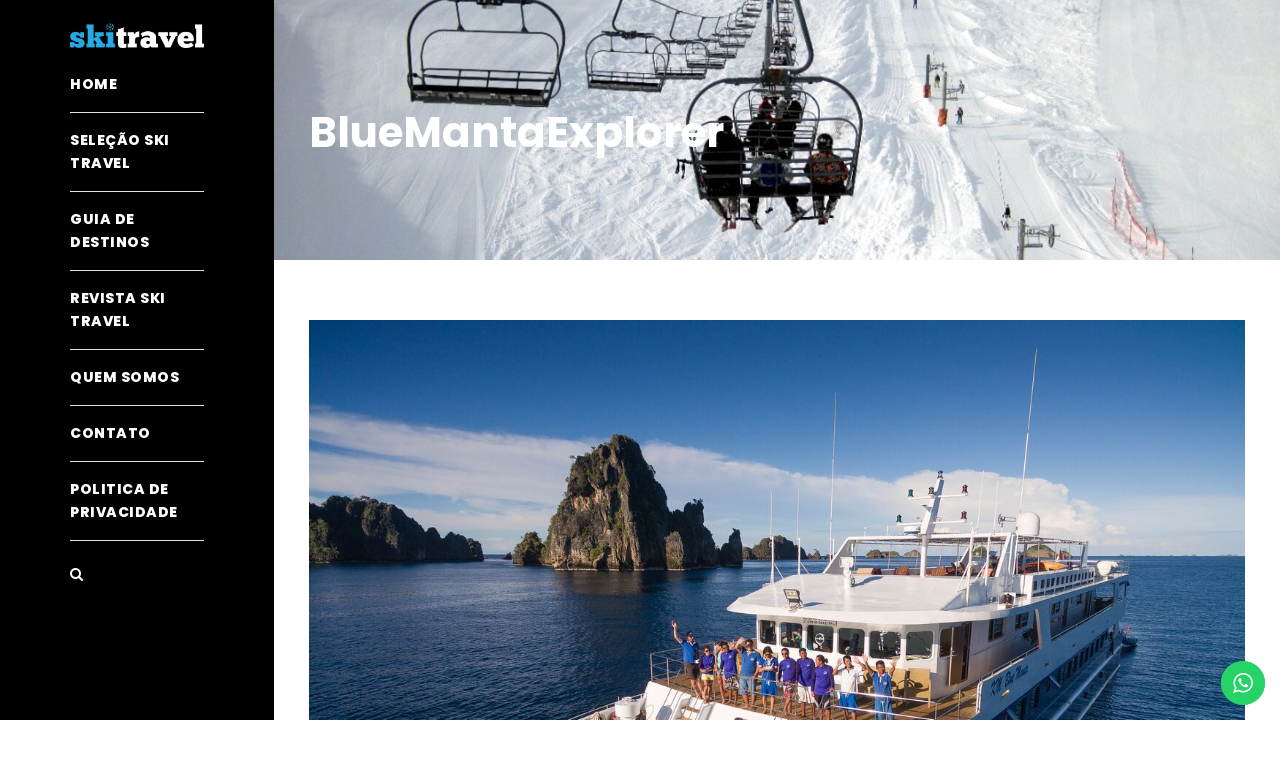

--- FILE ---
content_type: text/html; charset=UTF-8
request_url: https://www.skitravel.com.br/qual-e-a-melhor-estacao-de-ski/bluemantaexplorer/
body_size: 13508
content:
<!DOCTYPE html>
<html lang="pt-BR" class="no-js">
<head>
<meta charset="UTF-8">
<meta name="viewport" content="width=device-width, initial-scale=1">
<link rel="profile" href="https://gmpg.org/xfn/11">
<link rel="pingback" href="https://www.skitravel.com.br/xmlrpc.php">
<meta name='robots' content='index, follow, max-image-preview:large, max-snippet:-1, max-video-preview:-1' />
<!-- This site is optimized with the Yoast SEO plugin v23.5 - https://yoast.com/wordpress/plugins/seo/ -->
<title>BlueMantaExplorer - Ski Travel</title>
<link rel="canonical" href="https://www.skitravel.com.br/qual-e-a-melhor-estacao-de-ski/bluemantaexplorer/" />
<meta property="og:locale" content="pt_BR" />
<meta property="og:type" content="article" />
<meta property="og:title" content="BlueMantaExplorer - Ski Travel" />
<meta property="og:url" content="https://www.skitravel.com.br/qual-e-a-melhor-estacao-de-ski/bluemantaexplorer/" />
<meta property="og:site_name" content="Ski Travel" />
<meta property="article:publisher" content="https://www.facebook.com/skitravel.brasil/" />
<meta property="og:image" content="https://www.skitravel.com.br/qual-e-a-melhor-estacao-de-ski/bluemantaexplorer" />
<meta property="og:image:width" content="1280" />
<meta property="og:image:height" content="959" />
<meta property="og:image:type" content="image/jpeg" />
<meta name="twitter:card" content="summary_large_image" />
<script type="application/ld+json" class="yoast-schema-graph">{"@context":"https://schema.org","@graph":[{"@type":"WebPage","@id":"https://www.skitravel.com.br/qual-e-a-melhor-estacao-de-ski/bluemantaexplorer/","url":"https://www.skitravel.com.br/qual-e-a-melhor-estacao-de-ski/bluemantaexplorer/","name":"BlueMantaExplorer - Ski Travel","isPartOf":{"@id":"https://www.skitravel.com.br/#website"},"primaryImageOfPage":{"@id":"https://www.skitravel.com.br/qual-e-a-melhor-estacao-de-ski/bluemantaexplorer/#primaryimage"},"image":{"@id":"https://www.skitravel.com.br/qual-e-a-melhor-estacao-de-ski/bluemantaexplorer/#primaryimage"},"thumbnailUrl":"https://www.skitravel.com.br/wp-content/uploads/2017/12/BlueMantaExplorer.jpg","datePublished":"2017-12-16T23:57:56+00:00","dateModified":"2017-12-16T23:57:56+00:00","breadcrumb":{"@id":"https://www.skitravel.com.br/qual-e-a-melhor-estacao-de-ski/bluemantaexplorer/#breadcrumb"},"inLanguage":"pt-BR","potentialAction":[{"@type":"ReadAction","target":["https://www.skitravel.com.br/qual-e-a-melhor-estacao-de-ski/bluemantaexplorer/"]}]},{"@type":"ImageObject","inLanguage":"pt-BR","@id":"https://www.skitravel.com.br/qual-e-a-melhor-estacao-de-ski/bluemantaexplorer/#primaryimage","url":"https://www.skitravel.com.br/wp-content/uploads/2017/12/BlueMantaExplorer.jpg","contentUrl":"https://www.skitravel.com.br/wp-content/uploads/2017/12/BlueMantaExplorer.jpg","width":1280,"height":959},{"@type":"BreadcrumbList","@id":"https://www.skitravel.com.br/qual-e-a-melhor-estacao-de-ski/bluemantaexplorer/#breadcrumb","itemListElement":[{"@type":"ListItem","position":1,"name":"Início","item":"https://www.skitravel.com.br/"},{"@type":"ListItem","position":2,"name":"Qual é a melhor estação de ski","item":"https://www.skitravel.com.br/qual-e-a-melhor-estacao-de-ski/"},{"@type":"ListItem","position":3,"name":"BlueMantaExplorer"}]},{"@type":"WebSite","@id":"https://www.skitravel.com.br/#website","url":"https://www.skitravel.com.br/","name":"Ski Travel","description":"","potentialAction":[{"@type":"SearchAction","target":{"@type":"EntryPoint","urlTemplate":"https://www.skitravel.com.br/?s={search_term_string}"},"query-input":{"@type":"PropertyValueSpecification","valueRequired":true,"valueName":"search_term_string"}}],"inLanguage":"pt-BR"}]}</script>
<!-- / Yoast SEO plugin. -->
<link rel='dns-prefetch' href='//fonts.googleapis.com' />
<link rel="alternate" type="application/rss+xml" title="Feed para Ski Travel &raquo;" href="https://www.skitravel.com.br/feed/" />
<link rel="alternate" type="application/rss+xml" title="Feed de comentários para Ski Travel &raquo;" href="https://www.skitravel.com.br/comments/feed/" />
<!-- This site uses the Google Analytics by ExactMetrics plugin v8.4.1 - Using Analytics tracking - https://www.exactmetrics.com/ -->
<!-- Note: ExactMetrics is not currently configured on this site. The site owner needs to authenticate with Google Analytics in the ExactMetrics settings panel. -->
<!-- No tracking code set -->
<!-- / Google Analytics by ExactMetrics -->
<link rel='stylesheet' id='ht_ctc_main_css-css' href='https://www.skitravel.com.br/wp-content/plugins/click-to-chat-for-whatsapp/new/inc/assets/css/main.css?ver=4.20' type='text/css' media='all' />
<link rel='stylesheet' id='wp-block-library-css' href='https://www.skitravel.com.br/wp-includes/css/dist/block-library/style.min.css?ver=6.4.5' type='text/css' media='all' />
<style id='classic-theme-styles-inline-css' type='text/css'>
/*! This file is auto-generated */
.wp-block-button__link{color:#fff;background-color:#32373c;border-radius:9999px;box-shadow:none;text-decoration:none;padding:calc(.667em + 2px) calc(1.333em + 2px);font-size:1.125em}.wp-block-file__button{background:#32373c;color:#fff;text-decoration:none}
</style>
<style id='global-styles-inline-css' type='text/css'>
body{--wp--preset--color--black: #000000;--wp--preset--color--cyan-bluish-gray: #abb8c3;--wp--preset--color--white: #ffffff;--wp--preset--color--pale-pink: #f78da7;--wp--preset--color--vivid-red: #cf2e2e;--wp--preset--color--luminous-vivid-orange: #ff6900;--wp--preset--color--luminous-vivid-amber: #fcb900;--wp--preset--color--light-green-cyan: #7bdcb5;--wp--preset--color--vivid-green-cyan: #00d084;--wp--preset--color--pale-cyan-blue: #8ed1fc;--wp--preset--color--vivid-cyan-blue: #0693e3;--wp--preset--color--vivid-purple: #9b51e0;--wp--preset--gradient--vivid-cyan-blue-to-vivid-purple: linear-gradient(135deg,rgba(6,147,227,1) 0%,rgb(155,81,224) 100%);--wp--preset--gradient--light-green-cyan-to-vivid-green-cyan: linear-gradient(135deg,rgb(122,220,180) 0%,rgb(0,208,130) 100%);--wp--preset--gradient--luminous-vivid-amber-to-luminous-vivid-orange: linear-gradient(135deg,rgba(252,185,0,1) 0%,rgba(255,105,0,1) 100%);--wp--preset--gradient--luminous-vivid-orange-to-vivid-red: linear-gradient(135deg,rgba(255,105,0,1) 0%,rgb(207,46,46) 100%);--wp--preset--gradient--very-light-gray-to-cyan-bluish-gray: linear-gradient(135deg,rgb(238,238,238) 0%,rgb(169,184,195) 100%);--wp--preset--gradient--cool-to-warm-spectrum: linear-gradient(135deg,rgb(74,234,220) 0%,rgb(151,120,209) 20%,rgb(207,42,186) 40%,rgb(238,44,130) 60%,rgb(251,105,98) 80%,rgb(254,248,76) 100%);--wp--preset--gradient--blush-light-purple: linear-gradient(135deg,rgb(255,206,236) 0%,rgb(152,150,240) 100%);--wp--preset--gradient--blush-bordeaux: linear-gradient(135deg,rgb(254,205,165) 0%,rgb(254,45,45) 50%,rgb(107,0,62) 100%);--wp--preset--gradient--luminous-dusk: linear-gradient(135deg,rgb(255,203,112) 0%,rgb(199,81,192) 50%,rgb(65,88,208) 100%);--wp--preset--gradient--pale-ocean: linear-gradient(135deg,rgb(255,245,203) 0%,rgb(182,227,212) 50%,rgb(51,167,181) 100%);--wp--preset--gradient--electric-grass: linear-gradient(135deg,rgb(202,248,128) 0%,rgb(113,206,126) 100%);--wp--preset--gradient--midnight: linear-gradient(135deg,rgb(2,3,129) 0%,rgb(40,116,252) 100%);--wp--preset--font-size--small: 13px;--wp--preset--font-size--medium: 20px;--wp--preset--font-size--large: 36px;--wp--preset--font-size--x-large: 42px;--wp--preset--spacing--20: 0.44rem;--wp--preset--spacing--30: 0.67rem;--wp--preset--spacing--40: 1rem;--wp--preset--spacing--50: 1.5rem;--wp--preset--spacing--60: 2.25rem;--wp--preset--spacing--70: 3.38rem;--wp--preset--spacing--80: 5.06rem;--wp--preset--shadow--natural: 6px 6px 9px rgba(0, 0, 0, 0.2);--wp--preset--shadow--deep: 12px 12px 50px rgba(0, 0, 0, 0.4);--wp--preset--shadow--sharp: 6px 6px 0px rgba(0, 0, 0, 0.2);--wp--preset--shadow--outlined: 6px 6px 0px -3px rgba(255, 255, 255, 1), 6px 6px rgba(0, 0, 0, 1);--wp--preset--shadow--crisp: 6px 6px 0px rgba(0, 0, 0, 1);}:where(.is-layout-flex){gap: 0.5em;}:where(.is-layout-grid){gap: 0.5em;}body .is-layout-flow > .alignleft{float: left;margin-inline-start: 0;margin-inline-end: 2em;}body .is-layout-flow > .alignright{float: right;margin-inline-start: 2em;margin-inline-end: 0;}body .is-layout-flow > .aligncenter{margin-left: auto !important;margin-right: auto !important;}body .is-layout-constrained > .alignleft{float: left;margin-inline-start: 0;margin-inline-end: 2em;}body .is-layout-constrained > .alignright{float: right;margin-inline-start: 2em;margin-inline-end: 0;}body .is-layout-constrained > .aligncenter{margin-left: auto !important;margin-right: auto !important;}body .is-layout-constrained > :where(:not(.alignleft):not(.alignright):not(.alignfull)){max-width: var(--wp--style--global--content-size);margin-left: auto !important;margin-right: auto !important;}body .is-layout-constrained > .alignwide{max-width: var(--wp--style--global--wide-size);}body .is-layout-flex{display: flex;}body .is-layout-flex{flex-wrap: wrap;align-items: center;}body .is-layout-flex > *{margin: 0;}body .is-layout-grid{display: grid;}body .is-layout-grid > *{margin: 0;}:where(.wp-block-columns.is-layout-flex){gap: 2em;}:where(.wp-block-columns.is-layout-grid){gap: 2em;}:where(.wp-block-post-template.is-layout-flex){gap: 1.25em;}:where(.wp-block-post-template.is-layout-grid){gap: 1.25em;}.has-black-color{color: var(--wp--preset--color--black) !important;}.has-cyan-bluish-gray-color{color: var(--wp--preset--color--cyan-bluish-gray) !important;}.has-white-color{color: var(--wp--preset--color--white) !important;}.has-pale-pink-color{color: var(--wp--preset--color--pale-pink) !important;}.has-vivid-red-color{color: var(--wp--preset--color--vivid-red) !important;}.has-luminous-vivid-orange-color{color: var(--wp--preset--color--luminous-vivid-orange) !important;}.has-luminous-vivid-amber-color{color: var(--wp--preset--color--luminous-vivid-amber) !important;}.has-light-green-cyan-color{color: var(--wp--preset--color--light-green-cyan) !important;}.has-vivid-green-cyan-color{color: var(--wp--preset--color--vivid-green-cyan) !important;}.has-pale-cyan-blue-color{color: var(--wp--preset--color--pale-cyan-blue) !important;}.has-vivid-cyan-blue-color{color: var(--wp--preset--color--vivid-cyan-blue) !important;}.has-vivid-purple-color{color: var(--wp--preset--color--vivid-purple) !important;}.has-black-background-color{background-color: var(--wp--preset--color--black) !important;}.has-cyan-bluish-gray-background-color{background-color: var(--wp--preset--color--cyan-bluish-gray) !important;}.has-white-background-color{background-color: var(--wp--preset--color--white) !important;}.has-pale-pink-background-color{background-color: var(--wp--preset--color--pale-pink) !important;}.has-vivid-red-background-color{background-color: var(--wp--preset--color--vivid-red) !important;}.has-luminous-vivid-orange-background-color{background-color: var(--wp--preset--color--luminous-vivid-orange) !important;}.has-luminous-vivid-amber-background-color{background-color: var(--wp--preset--color--luminous-vivid-amber) !important;}.has-light-green-cyan-background-color{background-color: var(--wp--preset--color--light-green-cyan) !important;}.has-vivid-green-cyan-background-color{background-color: var(--wp--preset--color--vivid-green-cyan) !important;}.has-pale-cyan-blue-background-color{background-color: var(--wp--preset--color--pale-cyan-blue) !important;}.has-vivid-cyan-blue-background-color{background-color: var(--wp--preset--color--vivid-cyan-blue) !important;}.has-vivid-purple-background-color{background-color: var(--wp--preset--color--vivid-purple) !important;}.has-black-border-color{border-color: var(--wp--preset--color--black) !important;}.has-cyan-bluish-gray-border-color{border-color: var(--wp--preset--color--cyan-bluish-gray) !important;}.has-white-border-color{border-color: var(--wp--preset--color--white) !important;}.has-pale-pink-border-color{border-color: var(--wp--preset--color--pale-pink) !important;}.has-vivid-red-border-color{border-color: var(--wp--preset--color--vivid-red) !important;}.has-luminous-vivid-orange-border-color{border-color: var(--wp--preset--color--luminous-vivid-orange) !important;}.has-luminous-vivid-amber-border-color{border-color: var(--wp--preset--color--luminous-vivid-amber) !important;}.has-light-green-cyan-border-color{border-color: var(--wp--preset--color--light-green-cyan) !important;}.has-vivid-green-cyan-border-color{border-color: var(--wp--preset--color--vivid-green-cyan) !important;}.has-pale-cyan-blue-border-color{border-color: var(--wp--preset--color--pale-cyan-blue) !important;}.has-vivid-cyan-blue-border-color{border-color: var(--wp--preset--color--vivid-cyan-blue) !important;}.has-vivid-purple-border-color{border-color: var(--wp--preset--color--vivid-purple) !important;}.has-vivid-cyan-blue-to-vivid-purple-gradient-background{background: var(--wp--preset--gradient--vivid-cyan-blue-to-vivid-purple) !important;}.has-light-green-cyan-to-vivid-green-cyan-gradient-background{background: var(--wp--preset--gradient--light-green-cyan-to-vivid-green-cyan) !important;}.has-luminous-vivid-amber-to-luminous-vivid-orange-gradient-background{background: var(--wp--preset--gradient--luminous-vivid-amber-to-luminous-vivid-orange) !important;}.has-luminous-vivid-orange-to-vivid-red-gradient-background{background: var(--wp--preset--gradient--luminous-vivid-orange-to-vivid-red) !important;}.has-very-light-gray-to-cyan-bluish-gray-gradient-background{background: var(--wp--preset--gradient--very-light-gray-to-cyan-bluish-gray) !important;}.has-cool-to-warm-spectrum-gradient-background{background: var(--wp--preset--gradient--cool-to-warm-spectrum) !important;}.has-blush-light-purple-gradient-background{background: var(--wp--preset--gradient--blush-light-purple) !important;}.has-blush-bordeaux-gradient-background{background: var(--wp--preset--gradient--blush-bordeaux) !important;}.has-luminous-dusk-gradient-background{background: var(--wp--preset--gradient--luminous-dusk) !important;}.has-pale-ocean-gradient-background{background: var(--wp--preset--gradient--pale-ocean) !important;}.has-electric-grass-gradient-background{background: var(--wp--preset--gradient--electric-grass) !important;}.has-midnight-gradient-background{background: var(--wp--preset--gradient--midnight) !important;}.has-small-font-size{font-size: var(--wp--preset--font-size--small) !important;}.has-medium-font-size{font-size: var(--wp--preset--font-size--medium) !important;}.has-large-font-size{font-size: var(--wp--preset--font-size--large) !important;}.has-x-large-font-size{font-size: var(--wp--preset--font-size--x-large) !important;}
.wp-block-navigation a:where(:not(.wp-element-button)){color: inherit;}
:where(.wp-block-post-template.is-layout-flex){gap: 1.25em;}:where(.wp-block-post-template.is-layout-grid){gap: 1.25em;}
:where(.wp-block-columns.is-layout-flex){gap: 2em;}:where(.wp-block-columns.is-layout-grid){gap: 2em;}
.wp-block-pullquote{font-size: 1.5em;line-height: 1.6;}
</style>
<link rel='stylesheet' id='contact-form-7-css' href='https://www.skitravel.com.br/wp-content/plugins/contact-form-7/includes/css/styles.css?ver=5.8' type='text/css' media='all' />
<link rel='stylesheet' id='gdlr-core-google-font-css' href='https://fonts.googleapis.com/css?family=Poppins%3A100%2C100italic%2C200%2C200italic%2C300%2C300italic%2Cregular%2Citalic%2C500%2C500italic%2C600%2C600italic%2C700%2C700italic%2C800%2C800italic%2C900%2C900italic%7COpen+Sans%3A300%2C300italic%2Cregular%2Citalic%2C600%2C600italic%2C700%2C700italic%2C800%2C800italic&#038;subset=latin%2Clatin-ext%2Cdevanagari%2Ccyrillic-ext%2Cvietnamese%2Ccyrillic%2Cgreek-ext%2Cgreek&#038;ver=6.4.5' type='text/css' media='all' />
<link rel='stylesheet' id='gdlr-core-plugin-css' href='https://www.skitravel.com.br/wp-content/plugins/goodlayers-core/plugins/combine/style.css?ver=6.4.5' type='text/css' media='all' />
<link rel='stylesheet' id='gdlr-core-page-builder-css' href='https://www.skitravel.com.br/wp-content/plugins/goodlayers-core/include/css/page-builder.css?ver=6.4.5' type='text/css' media='all' />
<link rel='stylesheet' id='rs-plugin-settings-css' href='https://www.skitravel.com.br/wp-content/plugins/revslider/public/assets/css/settings.css?ver=5.4.8' type='text/css' media='all' />
<style id='rs-plugin-settings-inline-css' type='text/css'>
#rs-demo-id {}
</style>
<link rel='stylesheet' id='elegant-icon-css' href='https://www.skitravel.com.br/wp-content/plugins/tourmaster/plugins/elegant-font/style.css?ver=6.4.5' type='text/css' media='all' />
<link rel='stylesheet' id='tourmaster-style-css' href='https://www.skitravel.com.br/wp-content/plugins/tourmaster/tourmaster.css?ver=6.4.5' type='text/css' media='all' />
<link rel='stylesheet' id='tourmaster-custom-style-css' href='https://www.skitravel.com.br/wp-content/uploads/tourmaster-style-custom.css?1745881258&#038;ver=6.4.5' type='text/css' media='all' />
<link rel='stylesheet' id='traveltour-style-core-css' href='https://www.skitravel.com.br/wp-content/themes/traveltour/css/style-core.css?ver=6.4.5' type='text/css' media='all' />
<link rel='stylesheet' id='traveltour-custom-style-css' href='https://www.skitravel.com.br/wp-content/uploads/traveltour-style-custom.css?1745806485&#038;ver=6.4.5' type='text/css' media='all' />
<link rel='stylesheet' id='newsletter-css' href='https://www.skitravel.com.br/wp-content/plugins/newsletter/style.css?ver=8.7.9' type='text/css' media='all' />
<script type="text/javascript" src="https://www.skitravel.com.br/wp-includes/js/jquery/jquery.min.js?ver=3.7.1" id="jquery-core-js"></script>
<script type="text/javascript" src="https://www.skitravel.com.br/wp-includes/js/jquery/jquery-migrate.min.js?ver=3.4.1" id="jquery-migrate-js"></script>
<script type="text/javascript" src="https://www.skitravel.com.br/wp-content/plugins/revslider/public/assets/js/jquery.themepunch.tools.min.js?ver=5.4.8" id="tp-tools-js"></script>
<script type="text/javascript" src="https://www.skitravel.com.br/wp-content/plugins/revslider/public/assets/js/jquery.themepunch.revolution.min.js?ver=5.4.8" id="revmin-js"></script>
<!--[if lt IE 9]>
<script type="text/javascript" src="https://www.skitravel.com.br/wp-content/themes/traveltour/js/html5.js?ver=6.4.5" id="tourmaster-html5js-js"></script>
<![endif]-->
<link rel="https://api.w.org/" href="https://www.skitravel.com.br/wp-json/" /><link rel="alternate" type="application/json" href="https://www.skitravel.com.br/wp-json/wp/v2/media/5481" /><link rel="EditURI" type="application/rsd+xml" title="RSD" href="https://www.skitravel.com.br/xmlrpc.php?rsd" />
<meta name="generator" content="WordPress 6.4.5" />
<link rel='shortlink' href='https://www.skitravel.com.br/?p=5481' />
<link rel="alternate" type="application/json+oembed" href="https://www.skitravel.com.br/wp-json/oembed/1.0/embed?url=https%3A%2F%2Fwww.skitravel.com.br%2Fqual-e-a-melhor-estacao-de-ski%2Fbluemantaexplorer%2F" />
<link rel="alternate" type="text/xml+oembed" href="https://www.skitravel.com.br/wp-json/oembed/1.0/embed?url=https%3A%2F%2Fwww.skitravel.com.br%2Fqual-e-a-melhor-estacao-de-ski%2Fbluemantaexplorer%2F&#038;format=xml" />
<!-- Meta Pixel Code -->
<script type='text/javascript'>
!function(f,b,e,v,n,t,s){if(f.fbq)return;n=f.fbq=function(){n.callMethod?
n.callMethod.apply(n,arguments):n.queue.push(arguments)};if(!f._fbq)f._fbq=n;
n.push=n;n.loaded=!0;n.version='2.0';n.queue=[];t=b.createElement(e);t.async=!0;
t.src=v;s=b.getElementsByTagName(e)[0];s.parentNode.insertBefore(t,s)}(window,
document,'script','https://connect.facebook.net/en_US/fbevents.js?v=next');
</script>
<!-- End Meta Pixel Code -->
<script type='text/javascript'>
var url = window.location.origin + '?ob=open-bridge';
fbq('set', 'openbridge', '1352497511539143', url);
</script>
<script type='text/javascript'>fbq('init', '1352497511539143', {}, {
"agent": "wordpress-6.4.5-3.0.16"
})</script><script type='text/javascript'>
fbq('track', 'PageView', []);
</script>
<!-- Meta Pixel Code -->
<noscript>
<img height="1" width="1" style="display:none" alt="fbpx"
src="https://www.facebook.com/tr?id=1352497511539143&ev=PageView&noscript=1" />
</noscript>
<!-- End Meta Pixel Code -->
<meta name="generator" content="Powered by Slider Revolution 5.4.8 - responsive, Mobile-Friendly Slider Plugin for WordPress with comfortable drag and drop interface." />
<link rel="icon" href="https://www.skitravel.com.br/wp-content/uploads/2018/01/cropped-1-32x32.jpg" sizes="32x32" />
<link rel="icon" href="https://www.skitravel.com.br/wp-content/uploads/2018/01/cropped-1-192x192.jpg" sizes="192x192" />
<link rel="apple-touch-icon" href="https://www.skitravel.com.br/wp-content/uploads/2018/01/cropped-1-180x180.jpg" />
<meta name="msapplication-TileImage" content="https://www.skitravel.com.br/wp-content/uploads/2018/01/cropped-1-270x270.jpg" />
<script type="text/javascript">function setREVStartSize(e){									
try{ e.c=jQuery(e.c);var i=jQuery(window).width(),t=9999,r=0,n=0,l=0,f=0,s=0,h=0;
if(e.responsiveLevels&&(jQuery.each(e.responsiveLevels,function(e,f){f>i&&(t=r=f,l=e),i>f&&f>r&&(r=f,n=e)}),t>r&&(l=n)),f=e.gridheight[l]||e.gridheight[0]||e.gridheight,s=e.gridwidth[l]||e.gridwidth[0]||e.gridwidth,h=i/s,h=h>1?1:h,f=Math.round(h*f),"fullscreen"==e.sliderLayout){var u=(e.c.width(),jQuery(window).height());if(void 0!=e.fullScreenOffsetContainer){var c=e.fullScreenOffsetContainer.split(",");if (c) jQuery.each(c,function(e,i){u=jQuery(i).length>0?u-jQuery(i).outerHeight(!0):u}),e.fullScreenOffset.split("%").length>1&&void 0!=e.fullScreenOffset&&e.fullScreenOffset.length>0?u-=jQuery(window).height()*parseInt(e.fullScreenOffset,0)/100:void 0!=e.fullScreenOffset&&e.fullScreenOffset.length>0&&(u-=parseInt(e.fullScreenOffset,0))}f=u}else void 0!=e.minHeight&&f<e.minHeight&&(f=e.minHeight);e.c.closest(".rev_slider_wrapper").css({height:f})					
}catch(d){console.log("Failure at Presize of Slider:"+d)}						
};</script>
</head>
<body data-rsssl=1 class="attachment attachment-template-default single single-attachment postid-5481 attachmentid-5481 attachment-jpeg gdlr-core-body tourmaster-body traveltour-body traveltour-body-front traveltour-full  traveltour-with-sticky-navigation gdlr-core-link-to-lightbox">
<div class="traveltour-mobile-header-wrap" ><div class="traveltour-mobile-header traveltour-header-background traveltour-style-slide" id="traveltour-mobile-header" ><div class="traveltour-mobile-header-container traveltour-container" ><div class="traveltour-logo  traveltour-item-pdlr"><div class="traveltour-logo-inner"><a class="" href="https://www.skitravel.com.br/" ><img src="https://www.skitravel.com.br/wp-content/uploads/2019/03/logo-ski-travel.png" alt="" width="1652" height="314" title="Ski Travel" /></a></div></div><div class="traveltour-mobile-menu-right" ><div class="tourmaster-user-top-bar tourmaster-guest" ><span class="tourmaster-user-top-bar-login " data-tmlb="login" ><i class="icon_lock_alt" ></i><span class="tourmaster-text" >Login</span></span><div class="tourmaster-lightbox-content-wrap" data-tmlb-id="login" ><div class="tourmaster-lightbox-head" ><h3 class="tourmaster-lightbox-title" >Login</h3><i class="tourmaster-lightbox-close icon_close" ></i></div><div class="tourmaster-lightbox-content" ><form class="tourmaster-login-form tourmaster-form-field tourmaster-with-border" method="post" action="https://www.skitravel.com.br/wp-login.php">
<div class="tourmaster-login-form-fields clearfix" >
<p class="tourmaster-login-user">
<label>Username</label>
<input type="text" name="log" />
</p>
<p class="tourmaster-login-pass">
<label>Password</label>
<input type="password" name="pwd" />
</p>
</div>
<p class="tourmaster-login-submit" >
<input type="submit" name="wp-submit" class="tourmaster-button" value="Sign In!" />
</p>
<p class="tourmaster-login-lost-password" >
<a href="https://www.skitravel.com.br/wp-login.php?action=lostpassword&source=tm" >Forget Password?</a>
</p>
<input type="hidden" name="rememberme"  value="forever" />
<input type="hidden" name="redirect_to" value="/qual-e-a-melhor-estacao-de-ski/bluemantaexplorer/" />
<input type="hidden" name="source"  value="tm" />
</form>
<div class="tourmaster-login-bottom" >
<h3 class="tourmaster-login-bottom-title" >Do not have an account?</h3>
<a class="tourmaster-login-bottom-link" href="https://www.skitravel.com.br/?tourmaster-register" >Create an Account</a>
</div>
</div></div><span class="tourmaster-user-top-bar-signup " data-tmlb="signup" ><i class="fa fa-user" ></i><span class="tourmaster-text" >Sign Up</span></span><div class="tourmaster-lightbox-content-wrap" data-tmlb-id="signup" ><div class="tourmaster-lightbox-head" ><h3 class="tourmaster-lightbox-title" >Sign Up</h3><i class="tourmaster-lightbox-close icon_close" ></i></div><div class="tourmaster-lightbox-content" ><form class="tourmaster-register-form tourmaster-form-field tourmaster-with-border" action="https://www.skitravel.com.br/?tourmaster-register" method="post" ><div class="tourmaster-register-message" >After creating an account, you&#039;ll be able to track your payment status, track the confirmation and you can also rate the tour after you finished the tour.</div><div class="tourmaster-register-form-fields clearfix" ><div class="tourmaster-profile-field tourmaster-profile-field-username tourmaster-type-text clearfix" ><div class="tourmaster-head" >Username<span class="tourmaster-req" >*</span></div><div class="tourmaster-tail clearfix" ><input type="text" name="username" value=""  data-required  /></div></div><div class="tourmaster-profile-field tourmaster-profile-field-password tourmaster-type-password clearfix" ><div class="tourmaster-head" >Password<span class="tourmaster-req" >*</span></div><div class="tourmaster-tail clearfix" ><input type="password" name="password" value=""  data-required  /></div></div><div class="tourmaster-profile-field tourmaster-profile-field-confirm-password tourmaster-type-password clearfix" ><div class="tourmaster-head" >Confirm Password<span class="tourmaster-req" >*</span></div><div class="tourmaster-tail clearfix" ><input type="password" name="confirm-password" value=""  data-required  /></div></div><div class="tourmaster-profile-field tourmaster-profile-field-first_name tourmaster-type-text clearfix" ><div class="tourmaster-head" >Primeiro Nome<span class="tourmaster-req" >*</span></div><div class="tourmaster-tail clearfix" ><input type="text" name="first_name" value=""  data-required  /></div></div><div class="tourmaster-profile-field tourmaster-profile-field-last_name tourmaster-type-text clearfix" ><div class="tourmaster-head" >Último Nome<span class="tourmaster-req" >*</span></div><div class="tourmaster-tail clearfix" ><input type="text" name="last_name" value=""  data-required  /></div></div><div class="tourmaster-profile-field tourmaster-profile-field-email tourmaster-type-email clearfix" ><div class="tourmaster-head" >Email<span class="tourmaster-req" >*</span></div><div class="tourmaster-tail clearfix" ><input type="email" name="email" value=""  data-required  /></div></div><div class="tourmaster-profile-field tourmaster-profile-field-phone tourmaster-type-text clearfix" ><div class="tourmaster-head" >Telefone<span class="tourmaster-req" >*</span></div><div class="tourmaster-tail clearfix" ><input type="text" name="phone" value=""  data-required  /></div></div><div class="tourmaster-profile-field tourmaster-profile-field-country tourmaster-type-combobox clearfix" ><div class="tourmaster-head" >País<span class="tourmaster-req" >*</span></div><div class="tourmaster-tail clearfix" ><div class="tourmaster-combobox-wrap" ><select name="country"  data-required  ><option value="Afghanistan"  >Afghanistan</option><option value="Albania"  >Albania</option><option value="Algeria"  >Algeria</option><option value="Andorra"  >Andorra</option><option value="Angola"  >Angola</option><option value="Antigua and Barbuda"  >Antigua and Barbuda</option><option value="Argentina"  >Argentina</option><option value="Armenia"  >Armenia</option><option value="Australia"  >Australia</option><option value="Austria"  >Austria</option><option value="Azerbaijan"  >Azerbaijan</option><option value="Bahamas"  >Bahamas</option><option value="Bahrain"  >Bahrain</option><option value="Bangladesh"  >Bangladesh</option><option value="Barbados"  >Barbados</option><option value="Belarus"  >Belarus</option><option value="Belgium"  >Belgium</option><option value="Belize"  >Belize</option><option value="Benin"  >Benin</option><option value="Bhutan"  >Bhutan</option><option value="Bolivia"  >Bolivia</option><option value="Bosnia and Herzegovina"  >Bosnia and Herzegovina</option><option value="Botswana"  >Botswana</option><option value="Brazil"  >Brazil</option><option value="Brunei"  >Brunei</option><option value="Bulgaria"  >Bulgaria</option><option value="Burkina Faso"  >Burkina Faso</option><option value="Burundi"  >Burundi</option><option value="Cabo Verde"  >Cabo Verde</option><option value="Cambodia"  >Cambodia</option><option value="Cameroon"  >Cameroon</option><option value="Canada"  >Canada</option><option value="Central African Republic (CAR)"  >Central African Republic (CAR)</option><option value="Chad"  >Chad</option><option value="Chile"  >Chile</option><option value="China"  >China</option><option value="Colombia"  >Colombia</option><option value="Comoros"  >Comoros</option><option value="Democratic Republic of the Congo"  >Democratic Republic of the Congo</option><option value="Republic of the Congo"  >Republic of the Congo</option><option value="Costa Rica"  >Costa Rica</option><option value="Cote d&#039;Ivoire"  >Cote d&#039;Ivoire</option><option value="Croatia"  >Croatia</option><option value="Cuba"  >Cuba</option><option value="Cyprus"  >Cyprus</option><option value="Czech Republic"  >Czech Republic</option><option value="Denmark"  >Denmark</option><option value="Djibouti"  >Djibouti</option><option value="Dominica"  >Dominica</option><option value="Dominican Republic"  >Dominican Republic</option><option value="Ecuador"  >Ecuador</option><option value="Egypt"  >Egypt</option><option value="El Salvador"  >El Salvador</option><option value="Equatorial Guinea"  >Equatorial Guinea</option><option value="Eritrea"  >Eritrea</option><option value="Estonia"  >Estonia</option><option value="Ethiopia"  >Ethiopia</option><option value="Fiji"  >Fiji</option><option value="Finland"  >Finland</option><option value="France"  >France</option><option value="Gabon"  >Gabon</option><option value="Gambia"  >Gambia</option><option value="Georgia"  >Georgia</option><option value="Germany"  >Germany</option><option value="Ghana"  >Ghana</option><option value="Greece"  >Greece</option><option value="Grenada"  >Grenada</option><option value="Guatemala"  >Guatemala</option><option value="Guinea"  >Guinea</option><option value="Guinea-Bissau"  >Guinea-Bissau</option><option value="Guyana"  >Guyana</option><option value="Haiti"  >Haiti</option><option value="Honduras"  >Honduras</option><option value="Hungary"  >Hungary</option><option value="Iceland"  >Iceland</option><option value="India"  >India</option><option value="Indonesia"  >Indonesia</option><option value="Iran"  >Iran</option><option value="Iraq"  >Iraq</option><option value="Ireland"  >Ireland</option><option value="Israel"  >Israel</option><option value="Italy"  >Italy</option><option value="Jamaica"  >Jamaica</option><option value="Japan"  >Japan</option><option value="Jordan"  >Jordan</option><option value="Kazakhstan"  >Kazakhstan</option><option value="Kenya"  >Kenya</option><option value="Kiribati"  >Kiribati</option><option value="Kosovo"  >Kosovo</option><option value="Kuwait"  >Kuwait</option><option value="Kyrgyzstan"  >Kyrgyzstan</option><option value="Laos"  >Laos</option><option value="Latvia"  >Latvia</option><option value="Lebanon"  >Lebanon</option><option value="Lesotho"  >Lesotho</option><option value="Liberia"  >Liberia</option><option value="Libya"  >Libya</option><option value="Liechtenstein"  >Liechtenstein</option><option value="Lithuania"  >Lithuania</option><option value="Luxembourg"  >Luxembourg</option><option value="Macedonia"  >Macedonia</option><option value="Madagascar"  >Madagascar</option><option value="Malawi"  >Malawi</option><option value="Malaysia"  >Malaysia</option><option value="Maldives"  >Maldives</option><option value="Mali"  >Mali</option><option value="Malta"  >Malta</option><option value="Marshall Islands"  >Marshall Islands</option><option value="Mauritania"  >Mauritania</option><option value="Mauritius"  >Mauritius</option><option value="Mexico"  >Mexico</option><option value="Micronesia"  >Micronesia</option><option value="Moldova"  >Moldova</option><option value="Monaco"  >Monaco</option><option value="Mongolia"  >Mongolia</option><option value="Montenegro"  >Montenegro</option><option value="Morocco"  >Morocco</option><option value="Mozambique"  >Mozambique</option><option value="Myanmar (Burma)"  >Myanmar (Burma)</option><option value="Namibia"  >Namibia</option><option value="Nauru"  >Nauru</option><option value="Nepal"  >Nepal</option><option value="Netherlands"  >Netherlands</option><option value="New Zealand"  >New Zealand</option><option value="Nicaragua"  >Nicaragua</option><option value="Niger"  >Niger</option><option value="Nigeria"  >Nigeria</option><option value="North Korea"  >North Korea</option><option value="Norway"  >Norway</option><option value="Oman"  >Oman</option><option value="Pakistan"  >Pakistan</option><option value="Palau"  >Palau</option><option value="Palestine"  >Palestine</option><option value="Panama"  >Panama</option><option value="Papua New Guinea"  >Papua New Guinea</option><option value="Paraguay"  >Paraguay</option><option value="Peru"  >Peru</option><option value="Philippines"  >Philippines</option><option value="Poland"  >Poland</option><option value="Portugal"  >Portugal</option><option value="Qatar"  >Qatar</option><option value="Romania"  >Romania</option><option value="Russia"  >Russia</option><option value="Rwanda"  >Rwanda</option><option value="Saint Kitts and Nevis"  >Saint Kitts and Nevis</option><option value="Saint Lucia"  >Saint Lucia</option><option value="Saint Vincent and the Grenadines"  >Saint Vincent and the Grenadines</option><option value="Samoa"  >Samoa</option><option value="San Marino"  >San Marino</option><option value="Sao Tome and Principe"  >Sao Tome and Principe</option><option value="Saudi Arabia"  >Saudi Arabia</option><option value="Senegal"  >Senegal</option><option value="Serbia"  >Serbia</option><option value="Seychelles"  >Seychelles</option><option value="Sierra Leone"  >Sierra Leone</option><option value="Singapore"  >Singapore</option><option value="Slovakia"  >Slovakia</option><option value="Slovenia"  >Slovenia</option><option value="Solomon Islands"  >Solomon Islands</option><option value="Somalia"  >Somalia</option><option value="South Africa"  >South Africa</option><option value="South Korea"  >South Korea</option><option value="South Sudan"  >South Sudan</option><option value="Spain"  >Spain</option><option value="Sri Lanka"  >Sri Lanka</option><option value="Sudan"  >Sudan</option><option value="Suriname"  >Suriname</option><option value="Swaziland"  >Swaziland</option><option value="Sweden"  >Sweden</option><option value="Switzerland"  >Switzerland</option><option value="Syria"  >Syria</option><option value="Taiwan"  >Taiwan</option><option value="Tajikistan"  >Tajikistan</option><option value="Tanzania"  >Tanzania</option><option value="Thailand"  >Thailand</option><option value="Timor-Leste"  >Timor-Leste</option><option value="Togo"  >Togo</option><option value="Tonga"  >Tonga</option><option value="Trinidad and Tobago"  >Trinidad and Tobago</option><option value="Tunisia"  >Tunisia</option><option value="Turkey"  >Turkey</option><option value="Turkmenistan"  >Turkmenistan</option><option value="Tuvalu"  >Tuvalu</option><option value="Uganda"  >Uganda</option><option value="Ukraine"  >Ukraine</option><option value="United Arab Emirates (UAE)"  >United Arab Emirates (UAE)</option><option value="United Kingdom (UK)"  >United Kingdom (UK)</option><option value="United States of America (USA)"  >United States of America (USA)</option><option value="Uruguay"  >Uruguay</option><option value="Uzbekistan"  >Uzbekistan</option><option value="Vanuatu"  >Vanuatu</option><option value="Vatican City (Holy See)"  >Vatican City (Holy See)</option><option value="Venezuela"  >Venezuela</option><option value="Vietnam"  >Vietnam</option><option value="Yemen"  >Yemen</option><option value="Zambia"  >Zambia</option><option value="Zimbabwe"  >Zimbabwe</option></select></div></div></div></div><input type="hidden" name="redirect" value="/qual-e-a-melhor-estacao-de-ski/bluemantaexplorer/" ><input type="submit" class="tourmaster-register-submit tourmaster-button" value="Sign Up" /><div class="tourmaster-register-term" >* Creating an account means you're okay with our <a href="#" target="_blank">Terms of Service</a> and <a href="#" target="_blank">Privacy Statement</a>.</div><input type="hidden" name="security" value="edceeea21f" /></form><div class="tourmaster-register-bottom" ><h3 class="tourmaster-register-bottom-title" >Already a member?</h3><a class="tourmaster-register-bottom-link" href="https://www.skitravel.com.br/?tourmaster-login" >Login</a></div></div></div></div><div class="traveltour-main-menu-search" id="traveltour-mobile-top-search" ><i class="fa fa-search" ></i></div><div class="traveltour-top-search-wrap" >
<div class="traveltour-top-search-close" ></div>
<div class="traveltour-top-search-row" >
<div class="traveltour-top-search-cell" >
<form role="search" method="get" class="search-form" action="https://www.skitravel.com.br/">
<input type="text" class="search-field traveltour-title-font" placeholder="Pesquisar..." value="" name="s">
<div class="traveltour-top-search-submit"><i class="fa fa-search" ></i></div>
<input type="submit" class="search-submit" value="Search">
<div class="traveltour-top-search-close"><i class="icon_close" ></i></div>
</form>
</div>
</div>
</div>
<div class="traveltour-mobile-menu" ><a class="traveltour-mm-menu-button traveltour-mobile-menu-button traveltour-mobile-button-hamburger-with-border" href="#traveltour-mobile-menu" ><i class="fa fa-bars" ></i></a><div class="traveltour-mm-menu-wrap traveltour-navigation-font" id="traveltour-mobile-menu" data-slide="right" ><ul id="menu-menu-principal" class="m-menu"><li class="menu-item menu-item-type-post_type menu-item-object-page menu-item-6642"><a href="https://www.skitravel.com.br/home-2/">Home</a></li>
<li class="menu-item menu-item-type-post_type menu-item-object-page menu-item-5756"><a href="https://www.skitravel.com.br/selecao-ski-travel/">Seleção Ski Travel</a></li>
<li class="menu-item menu-item-type-post_type menu-item-object-page menu-item-5724"><a href="https://www.skitravel.com.br/destinos/">Guia de Destinos</a></li>
<li class="menu-item menu-item-type-post_type menu-item-object-page menu-item-5398"><a href="https://www.skitravel.com.br/blog/">Revista Ski Travel</a></li>
<li class="menu-item menu-item-type-post_type menu-item-object-page menu-item-5397"><a href="https://www.skitravel.com.br/quem-somos/">Quem Somos</a></li>
<li class="menu-item menu-item-type-post_type menu-item-object-page menu-item-5399"><a href="https://www.skitravel.com.br/contato/">Contato</a></li>
<li class="menu-item menu-item-type-post_type menu-item-object-page menu-item-7056"><a href="https://www.skitravel.com.br/politica-de-privacidade/">Politica de Privacidade</a></li>
</ul></div></div></div></div></div></div><div class="traveltour-body-outer-wrapper ">
<div class="traveltour-body-wrapper clearfix  traveltour-left">
<div class="traveltour-header-side-nav traveltour-header-background  traveltour-style-side traveltour-style-left" id="traveltour-header-side-nav" >	
<header class="traveltour-header-wrap traveltour-header-style-side traveltour-left-align" >
<div class="traveltour-logo "><div class="traveltour-logo-inner"><a class="" href="https://www.skitravel.com.br/" ><img src="https://www.skitravel.com.br/wp-content/uploads/2019/03/logo-ski-travel.png" alt="" width="1652" height="314" title="Ski Travel" /></a></div></div>	<div class="traveltour-navigation clearfix traveltour-pos-middle " >
<div class="traveltour-main-menu" id="traveltour-main-menu" ><ul id="menu-menu-principal-1" class="sf-vertical"><li class="menu-item menu-item-type-post_type menu-item-object-page menu-item-6642"><a href="https://www.skitravel.com.br/home-2/">Home</a></li>
<li class="menu-item menu-item-type-post_type menu-item-object-page menu-item-5756"><a href="https://www.skitravel.com.br/selecao-ski-travel/">Seleção Ski Travel</a></li>
<li class="menu-item menu-item-type-post_type menu-item-object-page menu-item-5724"><a href="https://www.skitravel.com.br/destinos/">Guia de Destinos</a></li>
<li class="menu-item menu-item-type-post_type menu-item-object-page menu-item-5398"><a href="https://www.skitravel.com.br/blog/">Revista Ski Travel</a></li>
<li class="menu-item menu-item-type-post_type menu-item-object-page menu-item-5397"><a href="https://www.skitravel.com.br/quem-somos/">Quem Somos</a></li>
<li class="menu-item menu-item-type-post_type menu-item-object-page menu-item-5399"><a href="https://www.skitravel.com.br/contato/">Contato</a></li>
<li class="menu-item menu-item-type-post_type menu-item-object-page menu-item-7056"><a href="https://www.skitravel.com.br/politica-de-privacidade/">Politica de Privacidade</a></li>
</ul></div><div class="traveltour-main-menu-right-wrap clearfix" ><div class="traveltour-main-menu-search" id="traveltour-top-search" ><i class="fa fa-search" ></i></div><div class="traveltour-top-search-wrap" >
<div class="traveltour-top-search-close" ></div>
<div class="traveltour-top-search-row" >
<div class="traveltour-top-search-cell" >
<form role="search" method="get" class="search-form" action="https://www.skitravel.com.br/">
<input type="text" class="search-field traveltour-title-font" placeholder="Pesquisar..." value="" name="s">
<div class="traveltour-top-search-submit"><i class="fa fa-search" ></i></div>
<input type="submit" class="search-submit" value="Search">
<div class="traveltour-top-search-close"><i class="icon_close" ></i></div>
</form>
</div>
</div>
</div>
</div>	</div><!-- traveltour-navigation -->
</header><!-- header --></div><div class="traveltour-header-side-content  traveltour-style-side traveltour-style-left" ><div class="traveltour-page-title-wrap  traveltour-style-custom traveltour-left-align" ><div class="traveltour-header-transparent-substitute" ></div><div class="traveltour-page-title-overlay"  ></div><div class="traveltour-page-title-container traveltour-container" ><div class="traveltour-page-title-content traveltour-item-pdlr"  ><h1 class="traveltour-page-title"  >BlueMantaExplorer</h1></div></div></div>	<div class="traveltour-page-wrapper" id="traveltour-page-wrapper" ><div class="traveltour-content-container traveltour-container"><div class=" traveltour-sidebar-wrap clearfix traveltour-line-height-0 traveltour-sidebar-style-none" ><div class=" traveltour-sidebar-center traveltour-column-60 traveltour-line-height" ><div class="traveltour-content-wrap traveltour-item-pdlr clearfix" ><div class="traveltour-content-area" ><article id="post-5481" class="post-5481 attachment type-attachment status-inherit hentry">
<div class="traveltour-single-article" >
<div class="traveltour-single-article-content"><p class="attachment"><a href='https://www.skitravel.com.br/wp-content/uploads/2017/12/BlueMantaExplorer.jpg'><img fetchpriority="high" decoding="async" width="1280" height="959" src="https://www.skitravel.com.br/wp-content/uploads/2017/12/BlueMantaExplorer.jpg" class="attachment-medium size-medium" alt="" srcset="https://www.skitravel.com.br/wp-content/uploads/2017/12/BlueMantaExplorer.jpg 1280w, https://www.skitravel.com.br/wp-content/uploads/2017/12/BlueMantaExplorer-768x575.jpg 768w" sizes="(max-width: 1280px) 100vw, 1280px" /></a></p>
</div>	</div><!-- traveltour-single-article -->
</article><!-- post-id -->
</div></div></div></div></div><div class="gdlr-core-page-builder-body"></div><div class="traveltour-bottom-page-builder-container traveltour-container" ><div class="traveltour-bottom-page-builder-sidebar-wrap traveltour-sidebar-style-none" ><div class="traveltour-bottom-page-builder-sidebar-class" ><div class="traveltour-bottom-page-builder-content traveltour-item-pdlr" ><div class="traveltour-single-tags clearfix" ></div><div class="traveltour-single-social-share traveltour-item-rvpdlr" ><div class="gdlr-core-social-share-item gdlr-core-item-pdb  gdlr-core-center-align gdlr-core-social-share-left-text gdlr-core-item-mglr gdlr-core-style-plain" style="padding-bottom: 0px ;"  ><span class="gdlr-core-social-share-count gdlr-core-skin-title"  ><span class="gdlr-core-count" >0</span><span class="gdlr-core-suffix" >Shares</span><span class="gdlr-core-divider gdlr-core-skin-divider"  ></span></span><span class="gdlr-core-social-share-wrap"><a class="gdlr-core-social-share-facebook" href="https://www.facebook.com/sharer/sharer.php?caption=BlueMantaExplorer&#038;u=https://www.skitravel.com.br/qual-e-a-melhor-estacao-de-ski/bluemantaexplorer/" target="_blank" onclick="javascript:window.open(this.href,&#039;&#039;, &#039;menubar=no,toolbar=no,resizable=yes,scrollbars=yes,height=602,width=555&#039;);return false;"  ><i class="fa fa-facebook" ></i></a><a class="gdlr-core-social-share-linkedin" href="http://www.linkedin.com/shareArticle?mini=true&#038;url=https://www.skitravel.com.br/qual-e-a-melhor-estacao-de-ski/bluemantaexplorer/&#038;title=BlueMantaExplorer" target="_blank" onclick="javascript:window.open(this.href,&#039;&#039;, &#039;menubar=no,toolbar=no,resizable=yes,scrollbars=yes,height=452,width=550&#039;);return false;"  ><i class="fa fa-linkedin" ></i></a><a class="gdlr-core-social-share-google-plus" href="https://plus.google.com/share?url=https://www.skitravel.com.br/qual-e-a-melhor-estacao-de-ski/bluemantaexplorer/" target="_blank" onclick="javascript:window.open(this.href,&#039;&#039;, &#039;menubar=no,toolbar=no,resizable=yes,scrollbars=yes,height=614,width=496&#039;);return false;"  ><i class="fa fa-google-plus" ></i></a><a class="gdlr-core-social-share-twitter" href="https://twitter.com/intent/tweet?text=BlueMantaExplorer&#038;url=https://www.skitravel.com.br/qual-e-a-melhor-estacao-de-ski/bluemantaexplorer/" target="_blank" onclick="javascript:window.open(this.href,&#039;&#039;, &#039;menubar=no,toolbar=no,resizable=yes,scrollbars=yes,height=255,width=555&#039;);return false;"  ><i class="fa fa-twitter" ></i></a><a class="gdlr-core-social-share-email" href="mailto:?subject=Site%20sharing&#038;body=Please%20check%20this%20site%20out%20https://www.skitravel.com.br/qual-e-a-melhor-estacao-de-ski/bluemantaexplorer/"  ><i class="fa fa-envelope" ></i></a></span></div></div><div class="traveltour-single-nav-area clearfix" ><span class="traveltour-single-nav traveltour-single-nav-left"><a href="https://www.skitravel.com.br/qual-e-a-melhor-estacao-de-ski/" rel="prev"><i class="arrow_left" ></i><span class="traveltour-text" >Anterior</span></a></span></div></div></div></div></div></div><footer><div class="traveltour-footer-wrapper  traveltour-with-column-divider" ><div class="traveltour-footer-container traveltour-container clearfix" ><div class="traveltour-footer-column traveltour-item-pdlr traveltour-column-20" ><div id="text-1" class="widget widget_text traveltour-widget">			<div class="textwidget"><img src="https://www.travelmarketing.com.br/wp-content/uploads/2017/12/Logo-Dive-Travel.png" alt=""/> 
<span class="gdlr-core-space-shortcode" style="margin-top: 21px ;"  ></span>
A Ski Travel é uma equipe de esquiadores e viajantes dedicados a montar as melhores viagens de ski, e somos especialistas nos Villages do Club Med.
Além disso aqui você vai encontrar informações sobre os destinos, montanhas e alguns programas especiais que o mercado de viagens de ski está promovendo.
<span class="gdlr-core-space-shortcode" style="margin-top: 25px ;"  ></span>
<img src="" alt="" width="140" style="margin-right: 25px;" />
<img src="" alt="" width="65" /></div>
</div><div id="text-16" class="widget widget_text traveltour-widget"><h3 class="traveltour-widget-title"><span class="traveltour-widget-head-text">Documentos e Pagamentos</span></h3><span class="clear"></span>			<div class="textwidget"><p><a href="https://www.skitravel.com.br/documentos-de-viagens-e-formas-de-pagamento/" target="_blank" rel="noopener">Acesse clicando aqui.</a></p>
</div>
</div></div><div class="traveltour-footer-column traveltour-item-pdlr traveltour-column-20" ><div id="tourmaster-widget-tour-category-6" class="widget widget_tourmaster-widget-tour-category traveltour-widget"><h3 class="traveltour-widget-title"><span class="traveltour-widget-head-text">Guia de Destinos</span></h3><span class="clear"></span><div class="tourmaster-widget-tour-category"><div class="tourmaster-tour-category-widget-holder clearfix" ><div class="tourmaster-tour-category-widget tourmaster-item-list  tourmaster-column-30 tourmaster-column-first tourmaster-with-thumbnail" ><div class="tourmaster-tour-category-thumbnail tourmaster-media-image" ><img src="https://www.skitravel.com.br/wp-content/uploads/2018/01/SKI-TRAVEL-SNOWMASS-600x600.jpg" alt="" width="600" height="600" /></div><div class="tourmaster-tour-category-overlay" ></div><div class="tourmaster-tour-category-head" ><div class="tourmaster-tour-category-head-table" ><h3 class="tourmaster-tour-category-title" ><a class="tourmaster-tour-category-head-link" href="https://www.skitravel.com.br/passeio-destino/ski-america-do-norte/" >América do Norte</a></h3></div></div></div><div class="tourmaster-tour-category-widget tourmaster-item-list  tourmaster-column-30 tourmaster-with-thumbnail" ><div class="tourmaster-tour-category-thumbnail tourmaster-media-image" ><img src="https://www.skitravel.com.br/wp-content/uploads/2018/01/SKI-TRAVEL-PORTILLO-600x600.jpg" alt="" width="600" height="600" /></div><div class="tourmaster-tour-category-overlay" ></div><div class="tourmaster-tour-category-head" ><div class="tourmaster-tour-category-head-table" ><h3 class="tourmaster-tour-category-title" ><a class="tourmaster-tour-category-head-link" href="https://www.skitravel.com.br/passeio-destino/ski-america-do-sul/" >América do Sul</a></h3></div></div></div><div class="tourmaster-tour-category-widget tourmaster-item-list  tourmaster-column-30 tourmaster-column-first tourmaster-with-thumbnail" ><div class="tourmaster-tour-category-thumbnail tourmaster-media-image" ><img src="https://www.skitravel.com.br/wp-content/uploads/2018/01/CLUB-MED-CERVINIA-1-600x600.jpg" alt="" width="600" height="600" /></div><div class="tourmaster-tour-category-overlay" ></div><div class="tourmaster-tour-category-head" ><div class="tourmaster-tour-category-head-table" ><h3 class="tourmaster-tour-category-title" ><a class="tourmaster-tour-category-head-link" href="https://www.skitravel.com.br/passeio-destino/club-med/" >Club Med</a></h3></div></div></div><div class="tourmaster-tour-category-widget tourmaster-item-list  tourmaster-column-30 tourmaster-with-thumbnail" ><div class="tourmaster-tour-category-thumbnail tourmaster-media-image" ><img src="https://www.skitravel.com.br/wp-content/uploads/2018/01/SKI-TRAVEL-VALMOREL-600x600.jpg" alt="" width="600" height="600" /></div><div class="tourmaster-tour-category-overlay" ></div><div class="tourmaster-tour-category-head" ><div class="tourmaster-tour-category-head-table" ><h3 class="tourmaster-tour-category-title" ><a class="tourmaster-tour-category-head-link" href="https://www.skitravel.com.br/passeio-destino/ski-na-europa/" >Europa</a></h3></div></div></div></div></div></div></div><div class="traveltour-footer-column traveltour-item-pdlr traveltour-column-20" ><div id="text-2" class="widget widget_text traveltour-widget"><h3 class="traveltour-widget-title"><span class="traveltour-widget-head-text">Contato</span></h3><span class="clear"></span>			<div class="textwidget"><p>Av. Pedroso de Morais, 2120 Sala 02                    São Paulo &#8211; SP<br />
<span class="gdlr-core-space-shortcode" style="margin-top: -13px ;"  ></span><br />
Fone: +11 3816 9666</p>
<p><span class="gdlr-core-space-shortcode" style="margin-top: -13px ;"  ></span> info@skitravel.com.br</p>
<p><span class="gdlr-core-space-shortcode" style="margin-top: 20px ;"  ></span><br />
<a href="https://www.facebook.com/skitravel.brasil" target="_blank" rel="noopener"><i class="fa fa-facebook" style="font-size: 18px ;color: #ffffff ;margin-right: 20px ;"  ></i></a> <a href="https://www.instagram.com/skitravel.brasil/?hl=pt-br" target="_blank" rel="noopener"><i class="fa fa-instagram" style="font-size: 18px ;color: #ffffff ;margin-right: 20px ;"  ></i></a></p>
</div>
</div></div></div></div><div class="traveltour-copyright-wrapper" ><div class="traveltour-copyright-container traveltour-container"><div class="traveltour-copyright-text traveltour-item-pdlr">2025 © Ski Travel. Todos os Direitos Reservados. </div></div></div></footer></div></div></div><a href="#traveltour-top-anchor" class="traveltour-footer-back-to-top-button" id="traveltour-footer-back-to-top-button"><i class="fa fa-angle-up" ></i></a>
<!-- Click to Chat - https://holithemes.com/plugins/click-to-chat/  v4.20 -->  
<div class="ht-ctc ht-ctc-chat ctc-analytics ctc_wp_desktop style-7_1  " id="ht-ctc-chat"  
style="display: none;  position: fixed; bottom: 15px; right: 15px;"   >
<div class="ht_ctc_style ht_ctc_chat_style">
<style id="ht-ctc-s7_1">
.ht-ctc .ctc_s_7_1:hover .ctc_s_7_icon_padding, .ht-ctc .ctc_s_7_1:hover{background-color:#00d34d !important;border-radius: 25px;}.ht-ctc .ctc_s_7_1:hover .ctc_s_7_1_cta{color:#f4f4f4 !important;}.ht-ctc .ctc_s_7_1:hover svg g path{fill:#f4f4f4 !important;}</style>
<div class="ctc_s_7_1 ctc-analytics ctc_nb" style="display:flex;justify-content:center;align-items:center; background-color: #25D366; border-radius:25px;" data-nb_top="-7.8px" data-nb_right="-7.8px">
<p class="ctc_s_7_1_cta ctc-analytics ctc_cta ht-ctc-cta  ht-ctc-cta-hover ctc_cta_stick " style=" display: none; order: 0; color: #ffffff; padding: 0px 0px 0px 21px;  margin:0 10px; border-radius: 25px; ">WhatsApp</p>
<div class="ctc_s_7_icon_padding ctc-analytics " style="padding: 12px;background-color: #25D366;border-radius: 25px; ">
<svg style="pointer-events:none; display:block; height:20px; width:20px;" height="20px" version="1.1" viewBox="0 0 509 512" width="20px">
<g fill="none" fill-rule="evenodd" id="Page-1" stroke="none" stroke-width="1">
<path style="fill: #ffffff;" d="M259.253137,0.00180389396 C121.502859,0.00180389396 9.83730687,111.662896 9.83730687,249.413175 C9.83730687,296.530232 22.9142299,340.597122 45.6254897,378.191325 L0.613226597,512.001804 L138.700183,467.787757 C174.430395,487.549184 215.522926,498.811168 259.253137,498.811168 C396.994498,498.811168 508.660049,387.154535 508.660049,249.415405 C508.662279,111.662896 396.996727,0.00180389396 259.253137,0.00180389396 L259.253137,0.00180389396 Z M259.253137,459.089875 C216.65782,459.089875 176.998957,446.313956 143.886359,424.41206 L63.3044195,450.21808 L89.4939401,372.345171 C64.3924908,337.776609 49.5608297,295.299463 49.5608297,249.406486 C49.5608297,133.783298 143.627719,39.7186378 259.253137,39.7186378 C374.871867,39.7186378 468.940986,133.783298 468.940986,249.406486 C468.940986,365.025215 374.874096,459.089875 259.253137,459.089875 Z M200.755924,146.247066 C196.715791,136.510165 193.62103,136.180176 187.380228,135.883632 C185.239759,135.781068 182.918689,135.682963 180.379113,135.682963 C172.338979,135.682963 164.002301,138.050856 158.97889,143.19021 C152.865178,149.44439 137.578667,164.09322 137.578667,194.171258 C137.578667,224.253755 159.487251,253.321759 162.539648,257.402027 C165.600963,261.477835 205.268745,324.111057 266.985579,349.682963 C315.157262,369.636141 329.460495,367.859106 340.450462,365.455539 C356.441543,361.9639 376.521811,350.186865 381.616571,335.917077 C386.711331,321.63837 386.711331,309.399797 385.184018,306.857991 C383.654475,304.305037 379.578667,302.782183 373.464955,299.716408 C367.351242,296.659552 337.288812,281.870254 331.68569,279.83458 C326.080339,277.796676 320.898622,278.418749 316.5887,284.378615 C310.639982,292.612729 304.918689,301.074268 300.180674,306.09099 C296.46161,310.02856 290.477218,310.577055 285.331175,308.389764 C278.564174,305.506821 259.516237,298.869139 236.160607,278.048627 C217.988923,261.847958 205.716906,241.83458 202.149458,235.711949 C198.582011,229.598236 201.835077,225.948292 204.584241,222.621648 C207.719135,218.824546 210.610997,216.097679 213.667853,212.532462 C216.724709,208.960555 218.432625,207.05866 220.470529,202.973933 C222.508433,198.898125 221.137195,194.690767 219.607652,191.629452 C218.07588,188.568136 205.835077,158.494558 200.755924,146.247066 Z" 
fill="#ffffff" id="htwaicon-chat"/>
</g>
</svg>    </div>
</div>                </div>
</div>
<span class="ht_ctc_chat_data" 
data-no_number=""
data-settings="{&quot;number&quot;:&quot;5511984576198&quot;,&quot;pre_filled&quot;:&quot;Ola Rodrigo. Gostaria de mais informa\u00e7\u00e3o sobre viagens de ski.&quot;,&quot;dis_m&quot;:&quot;show&quot;,&quot;dis_d&quot;:&quot;show&quot;,&quot;css&quot;:&quot;display: none; cursor: pointer; z-index: 99999999;&quot;,&quot;pos_d&quot;:&quot;position: fixed; bottom: 15px; right: 15px;&quot;,&quot;pos_m&quot;:&quot;position: fixed; bottom: 15px; right: 15px;&quot;,&quot;schedule&quot;:&quot;no&quot;,&quot;se&quot;:150,&quot;ani&quot;:&quot;no-animation&quot;,&quot;url_target_d&quot;:&quot;_blank&quot;,&quot;ga&quot;:&quot;yes&quot;,&quot;fb&quot;:&quot;yes&quot;,&quot;g_init&quot;:&quot;default&quot;,&quot;g_an_event_name&quot;:&quot;chat: {number}&quot;,&quot;pixel_event_name&quot;:&quot;Click to Chat by HoliThemes&quot;}" 
></span>
<!-- Meta Pixel Event Code -->
<script type='text/javascript'>
document.addEventListener( 'wpcf7mailsent', function( event ) {
if( "fb_pxl_code" in event.detail.apiResponse){
eval(event.detail.apiResponse.fb_pxl_code);
}
}, false );
</script>
<!-- End Meta Pixel Event Code -->
<div id='fb-pxl-ajax-code'></div><script type="text/javascript" id="ht_ctc_app_js-js-extra">
/* <![CDATA[ */
var ht_ctc_chat_var = {"number":"5511984576198","pre_filled":"Ola Rodrigo. Gostaria de mais informa\u00e7\u00e3o sobre viagens de ski.","dis_m":"show","dis_d":"show","css":"display: none; cursor: pointer; z-index: 99999999;","pos_d":"position: fixed; bottom: 15px; right: 15px;","pos_m":"position: fixed; bottom: 15px; right: 15px;","schedule":"no","se":"150","ani":"no-animation","url_target_d":"_blank","ga":"yes","fb":"yes","g_init":"default","g_an_event_name":"chat: {number}","pixel_event_name":"Click to Chat by HoliThemes"};
var ht_ctc_variables = {"g_an_event_name":"chat: {number}","pixel_event_type":"trackCustom","pixel_event_name":"Click to Chat by HoliThemes","g_an_params":["g_an_param_1","g_an_param_2","g_an_param_3"],"g_an_param_1":{"key":"number","value":"{number}"},"g_an_param_2":{"key":"title","value":"{title}"},"g_an_param_3":{"key":"url","value":"{url}"},"pixel_params":["pixel_param_1","pixel_param_2","pixel_param_3","pixel_param_4"],"pixel_param_1":{"key":"Category","value":"Click to Chat for WhatsApp"},"pixel_param_2":{"key":"ID","value":"{number}"},"pixel_param_3":{"key":"Title","value":"{title}"},"pixel_param_4":{"key":"URL","value":"{url}"}};
/* ]]> */
</script>
<script type="text/javascript" src="https://www.skitravel.com.br/wp-content/plugins/click-to-chat-for-whatsapp/new/inc/assets/js/app.js?ver=4.20" id="ht_ctc_app_js-js"></script>
<script type="text/javascript" src="https://www.skitravel.com.br/wp-content/plugins/contact-form-7/includes/swv/js/index.js?ver=5.8" id="swv-js"></script>
<script type="text/javascript" id="contact-form-7-js-extra">
/* <![CDATA[ */
var wpcf7 = {"api":{"root":"https:\/\/www.skitravel.com.br\/wp-json\/","namespace":"contact-form-7\/v1"}};
/* ]]> */
</script>
<script type="text/javascript" src="https://www.skitravel.com.br/wp-content/plugins/contact-form-7/includes/js/index.js?ver=5.8" id="contact-form-7-js"></script>
<script type="text/javascript" src="https://www.skitravel.com.br/wp-content/plugins/goodlayers-core/plugins/combine/script.js?ver=6.4.5" id="gdlr-core-plugin-js"></script>
<script type="text/javascript" id="gdlr-core-page-builder-js-extra">
/* <![CDATA[ */
var gdlr_core_pbf = {"admin":"","video":{"width":"640","height":"360"},"ajax_url":"https:\/\/www.skitravel.com.br\/wp-admin\/admin-ajax.php","ilightbox_skin":"dark"};
/* ]]> */
</script>
<script type="text/javascript" src="https://www.skitravel.com.br/wp-content/plugins/goodlayers-core/include/js/page-builder.js?ver=1.3.9" id="gdlr-core-page-builder-js"></script>
<script type="text/javascript" src="https://www.skitravel.com.br/wp-includes/js/jquery/ui/core.min.js?ver=1.13.2" id="jquery-ui-core-js"></script>
<script type="text/javascript" src="https://www.skitravel.com.br/wp-includes/js/jquery/ui/datepicker.min.js?ver=1.13.2" id="jquery-ui-datepicker-js"></script>
<script type="text/javascript" id="jquery-ui-datepicker-js-after">
/* <![CDATA[ */
jQuery(function(jQuery){jQuery.datepicker.setDefaults({"closeText":"Fechar","currentText":"Hoje","monthNames":["janeiro","fevereiro","mar\u00e7o","abril","maio","junho","julho","agosto","setembro","outubro","novembro","dezembro"],"monthNamesShort":["jan","fev","mar","abr","maio","jun","jul","ago","set","out","nov","dez"],"nextText":"Seguinte","prevText":"Anterior","dayNames":["domingo","segunda-feira","ter\u00e7a-feira","quarta-feira","quinta-feira","sexta-feira","s\u00e1bado"],"dayNamesShort":["dom","seg","ter","qua","qui","sex","s\u00e1b"],"dayNamesMin":["D","S","T","Q","Q","S","S"],"dateFormat":"d \\dd\\e MM \\dd\\e yy","firstDay":0,"isRTL":false});});
/* ]]> */
</script>
<script type="text/javascript" src="https://www.skitravel.com.br/wp-includes/js/jquery/ui/effect.min.js?ver=1.13.2" id="jquery-effects-core-js"></script>
<script type="text/javascript" id="tourmaster-script-js-extra">
/* <![CDATA[ */
var TMi18n = {"closeText":"Done","currentText":"Today","monthNames":["janeiro","fevereiro","mar\u00e7o","abril","maio","junho","julho","agosto","setembro","outubro","novembro","dezembro"],"monthNamesShort":["jan","fev","mar","abr","maio","jun","jul","ago","set","out","nov","dez"],"dayNames":["domingo","segunda-feira","ter\u00e7a-feira","quarta-feira","quinta-feira","sexta-feira","s\u00e1bado"],"dayNamesShort":["dom","seg","ter","qua","qui","sex","s\u00e1b"],"dayNamesMin":["D","S","T","Q","Q","S","S"],"firstDay":"0"};
/* ]]> */
</script>
<script type="text/javascript" src="https://www.skitravel.com.br/wp-content/plugins/tourmaster/tourmaster.js?ver=6.4.5" id="tourmaster-script-js"></script>
<script type="text/javascript" id="traveltour-script-core-js-extra">
/* <![CDATA[ */
var traveltour_script_core = {"home_url":"https:\/\/www.skitravel.com.br\/"};
/* ]]> */
</script>
<script type="text/javascript" src="https://www.skitravel.com.br/wp-content/themes/traveltour/js/script-core.js?ver=1.0.0" id="traveltour-script-core-js"></script>
<script type="text/javascript" id="newsletter-js-extra">
/* <![CDATA[ */
var newsletter_data = {"action_url":"https:\/\/www.skitravel.com.br\/wp-admin\/admin-ajax.php"};
/* ]]> */
</script>
<script type="text/javascript" src="https://www.skitravel.com.br/wp-content/plugins/newsletter/main.js?ver=8.7.9" id="newsletter-js"></script>
<script type="text/javascript" src="https://www.google.com/recaptcha/api.js?render=6Lfo3uAUAAAAAHJVTI6_7QK_khJ40eAzDMYD1Spy&amp;ver=3.0" id="google-recaptcha-js"></script>
<script type="text/javascript" src="https://www.skitravel.com.br/wp-includes/js/dist/vendor/wp-polyfill-inert.min.js?ver=3.1.2" id="wp-polyfill-inert-js"></script>
<script type="text/javascript" src="https://www.skitravel.com.br/wp-includes/js/dist/vendor/regenerator-runtime.min.js?ver=0.14.0" id="regenerator-runtime-js"></script>
<script type="text/javascript" src="https://www.skitravel.com.br/wp-includes/js/dist/vendor/wp-polyfill.min.js?ver=3.15.0" id="wp-polyfill-js"></script>
<script type="text/javascript" id="wpcf7-recaptcha-js-extra">
/* <![CDATA[ */
var wpcf7_recaptcha = {"sitekey":"6Lfo3uAUAAAAAHJVTI6_7QK_khJ40eAzDMYD1Spy","actions":{"homepage":"homepage","contactform":"contactform"}};
/* ]]> */
</script>
<script type="text/javascript" src="https://www.skitravel.com.br/wp-content/plugins/contact-form-7/modules/recaptcha/index.js?ver=5.8" id="wpcf7-recaptcha-js"></script>
</body>
</html><!-- WP Fastest Cache file was created in 0.752 seconds, on 29 de April de 2025 @ 12:18 -->

--- FILE ---
content_type: text/html; charset=utf-8
request_url: https://www.google.com/recaptcha/api2/anchor?ar=1&k=6Lfo3uAUAAAAAHJVTI6_7QK_khJ40eAzDMYD1Spy&co=aHR0cHM6Ly93d3cuc2tpdHJhdmVsLmNvbS5icjo0NDM.&hl=en&v=PoyoqOPhxBO7pBk68S4YbpHZ&size=invisible&anchor-ms=20000&execute-ms=30000&cb=kp1m6cgxy1fv
body_size: 48686
content:
<!DOCTYPE HTML><html dir="ltr" lang="en"><head><meta http-equiv="Content-Type" content="text/html; charset=UTF-8">
<meta http-equiv="X-UA-Compatible" content="IE=edge">
<title>reCAPTCHA</title>
<style type="text/css">
/* cyrillic-ext */
@font-face {
  font-family: 'Roboto';
  font-style: normal;
  font-weight: 400;
  font-stretch: 100%;
  src: url(//fonts.gstatic.com/s/roboto/v48/KFO7CnqEu92Fr1ME7kSn66aGLdTylUAMa3GUBHMdazTgWw.woff2) format('woff2');
  unicode-range: U+0460-052F, U+1C80-1C8A, U+20B4, U+2DE0-2DFF, U+A640-A69F, U+FE2E-FE2F;
}
/* cyrillic */
@font-face {
  font-family: 'Roboto';
  font-style: normal;
  font-weight: 400;
  font-stretch: 100%;
  src: url(//fonts.gstatic.com/s/roboto/v48/KFO7CnqEu92Fr1ME7kSn66aGLdTylUAMa3iUBHMdazTgWw.woff2) format('woff2');
  unicode-range: U+0301, U+0400-045F, U+0490-0491, U+04B0-04B1, U+2116;
}
/* greek-ext */
@font-face {
  font-family: 'Roboto';
  font-style: normal;
  font-weight: 400;
  font-stretch: 100%;
  src: url(//fonts.gstatic.com/s/roboto/v48/KFO7CnqEu92Fr1ME7kSn66aGLdTylUAMa3CUBHMdazTgWw.woff2) format('woff2');
  unicode-range: U+1F00-1FFF;
}
/* greek */
@font-face {
  font-family: 'Roboto';
  font-style: normal;
  font-weight: 400;
  font-stretch: 100%;
  src: url(//fonts.gstatic.com/s/roboto/v48/KFO7CnqEu92Fr1ME7kSn66aGLdTylUAMa3-UBHMdazTgWw.woff2) format('woff2');
  unicode-range: U+0370-0377, U+037A-037F, U+0384-038A, U+038C, U+038E-03A1, U+03A3-03FF;
}
/* math */
@font-face {
  font-family: 'Roboto';
  font-style: normal;
  font-weight: 400;
  font-stretch: 100%;
  src: url(//fonts.gstatic.com/s/roboto/v48/KFO7CnqEu92Fr1ME7kSn66aGLdTylUAMawCUBHMdazTgWw.woff2) format('woff2');
  unicode-range: U+0302-0303, U+0305, U+0307-0308, U+0310, U+0312, U+0315, U+031A, U+0326-0327, U+032C, U+032F-0330, U+0332-0333, U+0338, U+033A, U+0346, U+034D, U+0391-03A1, U+03A3-03A9, U+03B1-03C9, U+03D1, U+03D5-03D6, U+03F0-03F1, U+03F4-03F5, U+2016-2017, U+2034-2038, U+203C, U+2040, U+2043, U+2047, U+2050, U+2057, U+205F, U+2070-2071, U+2074-208E, U+2090-209C, U+20D0-20DC, U+20E1, U+20E5-20EF, U+2100-2112, U+2114-2115, U+2117-2121, U+2123-214F, U+2190, U+2192, U+2194-21AE, U+21B0-21E5, U+21F1-21F2, U+21F4-2211, U+2213-2214, U+2216-22FF, U+2308-230B, U+2310, U+2319, U+231C-2321, U+2336-237A, U+237C, U+2395, U+239B-23B7, U+23D0, U+23DC-23E1, U+2474-2475, U+25AF, U+25B3, U+25B7, U+25BD, U+25C1, U+25CA, U+25CC, U+25FB, U+266D-266F, U+27C0-27FF, U+2900-2AFF, U+2B0E-2B11, U+2B30-2B4C, U+2BFE, U+3030, U+FF5B, U+FF5D, U+1D400-1D7FF, U+1EE00-1EEFF;
}
/* symbols */
@font-face {
  font-family: 'Roboto';
  font-style: normal;
  font-weight: 400;
  font-stretch: 100%;
  src: url(//fonts.gstatic.com/s/roboto/v48/KFO7CnqEu92Fr1ME7kSn66aGLdTylUAMaxKUBHMdazTgWw.woff2) format('woff2');
  unicode-range: U+0001-000C, U+000E-001F, U+007F-009F, U+20DD-20E0, U+20E2-20E4, U+2150-218F, U+2190, U+2192, U+2194-2199, U+21AF, U+21E6-21F0, U+21F3, U+2218-2219, U+2299, U+22C4-22C6, U+2300-243F, U+2440-244A, U+2460-24FF, U+25A0-27BF, U+2800-28FF, U+2921-2922, U+2981, U+29BF, U+29EB, U+2B00-2BFF, U+4DC0-4DFF, U+FFF9-FFFB, U+10140-1018E, U+10190-1019C, U+101A0, U+101D0-101FD, U+102E0-102FB, U+10E60-10E7E, U+1D2C0-1D2D3, U+1D2E0-1D37F, U+1F000-1F0FF, U+1F100-1F1AD, U+1F1E6-1F1FF, U+1F30D-1F30F, U+1F315, U+1F31C, U+1F31E, U+1F320-1F32C, U+1F336, U+1F378, U+1F37D, U+1F382, U+1F393-1F39F, U+1F3A7-1F3A8, U+1F3AC-1F3AF, U+1F3C2, U+1F3C4-1F3C6, U+1F3CA-1F3CE, U+1F3D4-1F3E0, U+1F3ED, U+1F3F1-1F3F3, U+1F3F5-1F3F7, U+1F408, U+1F415, U+1F41F, U+1F426, U+1F43F, U+1F441-1F442, U+1F444, U+1F446-1F449, U+1F44C-1F44E, U+1F453, U+1F46A, U+1F47D, U+1F4A3, U+1F4B0, U+1F4B3, U+1F4B9, U+1F4BB, U+1F4BF, U+1F4C8-1F4CB, U+1F4D6, U+1F4DA, U+1F4DF, U+1F4E3-1F4E6, U+1F4EA-1F4ED, U+1F4F7, U+1F4F9-1F4FB, U+1F4FD-1F4FE, U+1F503, U+1F507-1F50B, U+1F50D, U+1F512-1F513, U+1F53E-1F54A, U+1F54F-1F5FA, U+1F610, U+1F650-1F67F, U+1F687, U+1F68D, U+1F691, U+1F694, U+1F698, U+1F6AD, U+1F6B2, U+1F6B9-1F6BA, U+1F6BC, U+1F6C6-1F6CF, U+1F6D3-1F6D7, U+1F6E0-1F6EA, U+1F6F0-1F6F3, U+1F6F7-1F6FC, U+1F700-1F7FF, U+1F800-1F80B, U+1F810-1F847, U+1F850-1F859, U+1F860-1F887, U+1F890-1F8AD, U+1F8B0-1F8BB, U+1F8C0-1F8C1, U+1F900-1F90B, U+1F93B, U+1F946, U+1F984, U+1F996, U+1F9E9, U+1FA00-1FA6F, U+1FA70-1FA7C, U+1FA80-1FA89, U+1FA8F-1FAC6, U+1FACE-1FADC, U+1FADF-1FAE9, U+1FAF0-1FAF8, U+1FB00-1FBFF;
}
/* vietnamese */
@font-face {
  font-family: 'Roboto';
  font-style: normal;
  font-weight: 400;
  font-stretch: 100%;
  src: url(//fonts.gstatic.com/s/roboto/v48/KFO7CnqEu92Fr1ME7kSn66aGLdTylUAMa3OUBHMdazTgWw.woff2) format('woff2');
  unicode-range: U+0102-0103, U+0110-0111, U+0128-0129, U+0168-0169, U+01A0-01A1, U+01AF-01B0, U+0300-0301, U+0303-0304, U+0308-0309, U+0323, U+0329, U+1EA0-1EF9, U+20AB;
}
/* latin-ext */
@font-face {
  font-family: 'Roboto';
  font-style: normal;
  font-weight: 400;
  font-stretch: 100%;
  src: url(//fonts.gstatic.com/s/roboto/v48/KFO7CnqEu92Fr1ME7kSn66aGLdTylUAMa3KUBHMdazTgWw.woff2) format('woff2');
  unicode-range: U+0100-02BA, U+02BD-02C5, U+02C7-02CC, U+02CE-02D7, U+02DD-02FF, U+0304, U+0308, U+0329, U+1D00-1DBF, U+1E00-1E9F, U+1EF2-1EFF, U+2020, U+20A0-20AB, U+20AD-20C0, U+2113, U+2C60-2C7F, U+A720-A7FF;
}
/* latin */
@font-face {
  font-family: 'Roboto';
  font-style: normal;
  font-weight: 400;
  font-stretch: 100%;
  src: url(//fonts.gstatic.com/s/roboto/v48/KFO7CnqEu92Fr1ME7kSn66aGLdTylUAMa3yUBHMdazQ.woff2) format('woff2');
  unicode-range: U+0000-00FF, U+0131, U+0152-0153, U+02BB-02BC, U+02C6, U+02DA, U+02DC, U+0304, U+0308, U+0329, U+2000-206F, U+20AC, U+2122, U+2191, U+2193, U+2212, U+2215, U+FEFF, U+FFFD;
}
/* cyrillic-ext */
@font-face {
  font-family: 'Roboto';
  font-style: normal;
  font-weight: 500;
  font-stretch: 100%;
  src: url(//fonts.gstatic.com/s/roboto/v48/KFO7CnqEu92Fr1ME7kSn66aGLdTylUAMa3GUBHMdazTgWw.woff2) format('woff2');
  unicode-range: U+0460-052F, U+1C80-1C8A, U+20B4, U+2DE0-2DFF, U+A640-A69F, U+FE2E-FE2F;
}
/* cyrillic */
@font-face {
  font-family: 'Roboto';
  font-style: normal;
  font-weight: 500;
  font-stretch: 100%;
  src: url(//fonts.gstatic.com/s/roboto/v48/KFO7CnqEu92Fr1ME7kSn66aGLdTylUAMa3iUBHMdazTgWw.woff2) format('woff2');
  unicode-range: U+0301, U+0400-045F, U+0490-0491, U+04B0-04B1, U+2116;
}
/* greek-ext */
@font-face {
  font-family: 'Roboto';
  font-style: normal;
  font-weight: 500;
  font-stretch: 100%;
  src: url(//fonts.gstatic.com/s/roboto/v48/KFO7CnqEu92Fr1ME7kSn66aGLdTylUAMa3CUBHMdazTgWw.woff2) format('woff2');
  unicode-range: U+1F00-1FFF;
}
/* greek */
@font-face {
  font-family: 'Roboto';
  font-style: normal;
  font-weight: 500;
  font-stretch: 100%;
  src: url(//fonts.gstatic.com/s/roboto/v48/KFO7CnqEu92Fr1ME7kSn66aGLdTylUAMa3-UBHMdazTgWw.woff2) format('woff2');
  unicode-range: U+0370-0377, U+037A-037F, U+0384-038A, U+038C, U+038E-03A1, U+03A3-03FF;
}
/* math */
@font-face {
  font-family: 'Roboto';
  font-style: normal;
  font-weight: 500;
  font-stretch: 100%;
  src: url(//fonts.gstatic.com/s/roboto/v48/KFO7CnqEu92Fr1ME7kSn66aGLdTylUAMawCUBHMdazTgWw.woff2) format('woff2');
  unicode-range: U+0302-0303, U+0305, U+0307-0308, U+0310, U+0312, U+0315, U+031A, U+0326-0327, U+032C, U+032F-0330, U+0332-0333, U+0338, U+033A, U+0346, U+034D, U+0391-03A1, U+03A3-03A9, U+03B1-03C9, U+03D1, U+03D5-03D6, U+03F0-03F1, U+03F4-03F5, U+2016-2017, U+2034-2038, U+203C, U+2040, U+2043, U+2047, U+2050, U+2057, U+205F, U+2070-2071, U+2074-208E, U+2090-209C, U+20D0-20DC, U+20E1, U+20E5-20EF, U+2100-2112, U+2114-2115, U+2117-2121, U+2123-214F, U+2190, U+2192, U+2194-21AE, U+21B0-21E5, U+21F1-21F2, U+21F4-2211, U+2213-2214, U+2216-22FF, U+2308-230B, U+2310, U+2319, U+231C-2321, U+2336-237A, U+237C, U+2395, U+239B-23B7, U+23D0, U+23DC-23E1, U+2474-2475, U+25AF, U+25B3, U+25B7, U+25BD, U+25C1, U+25CA, U+25CC, U+25FB, U+266D-266F, U+27C0-27FF, U+2900-2AFF, U+2B0E-2B11, U+2B30-2B4C, U+2BFE, U+3030, U+FF5B, U+FF5D, U+1D400-1D7FF, U+1EE00-1EEFF;
}
/* symbols */
@font-face {
  font-family: 'Roboto';
  font-style: normal;
  font-weight: 500;
  font-stretch: 100%;
  src: url(//fonts.gstatic.com/s/roboto/v48/KFO7CnqEu92Fr1ME7kSn66aGLdTylUAMaxKUBHMdazTgWw.woff2) format('woff2');
  unicode-range: U+0001-000C, U+000E-001F, U+007F-009F, U+20DD-20E0, U+20E2-20E4, U+2150-218F, U+2190, U+2192, U+2194-2199, U+21AF, U+21E6-21F0, U+21F3, U+2218-2219, U+2299, U+22C4-22C6, U+2300-243F, U+2440-244A, U+2460-24FF, U+25A0-27BF, U+2800-28FF, U+2921-2922, U+2981, U+29BF, U+29EB, U+2B00-2BFF, U+4DC0-4DFF, U+FFF9-FFFB, U+10140-1018E, U+10190-1019C, U+101A0, U+101D0-101FD, U+102E0-102FB, U+10E60-10E7E, U+1D2C0-1D2D3, U+1D2E0-1D37F, U+1F000-1F0FF, U+1F100-1F1AD, U+1F1E6-1F1FF, U+1F30D-1F30F, U+1F315, U+1F31C, U+1F31E, U+1F320-1F32C, U+1F336, U+1F378, U+1F37D, U+1F382, U+1F393-1F39F, U+1F3A7-1F3A8, U+1F3AC-1F3AF, U+1F3C2, U+1F3C4-1F3C6, U+1F3CA-1F3CE, U+1F3D4-1F3E0, U+1F3ED, U+1F3F1-1F3F3, U+1F3F5-1F3F7, U+1F408, U+1F415, U+1F41F, U+1F426, U+1F43F, U+1F441-1F442, U+1F444, U+1F446-1F449, U+1F44C-1F44E, U+1F453, U+1F46A, U+1F47D, U+1F4A3, U+1F4B0, U+1F4B3, U+1F4B9, U+1F4BB, U+1F4BF, U+1F4C8-1F4CB, U+1F4D6, U+1F4DA, U+1F4DF, U+1F4E3-1F4E6, U+1F4EA-1F4ED, U+1F4F7, U+1F4F9-1F4FB, U+1F4FD-1F4FE, U+1F503, U+1F507-1F50B, U+1F50D, U+1F512-1F513, U+1F53E-1F54A, U+1F54F-1F5FA, U+1F610, U+1F650-1F67F, U+1F687, U+1F68D, U+1F691, U+1F694, U+1F698, U+1F6AD, U+1F6B2, U+1F6B9-1F6BA, U+1F6BC, U+1F6C6-1F6CF, U+1F6D3-1F6D7, U+1F6E0-1F6EA, U+1F6F0-1F6F3, U+1F6F7-1F6FC, U+1F700-1F7FF, U+1F800-1F80B, U+1F810-1F847, U+1F850-1F859, U+1F860-1F887, U+1F890-1F8AD, U+1F8B0-1F8BB, U+1F8C0-1F8C1, U+1F900-1F90B, U+1F93B, U+1F946, U+1F984, U+1F996, U+1F9E9, U+1FA00-1FA6F, U+1FA70-1FA7C, U+1FA80-1FA89, U+1FA8F-1FAC6, U+1FACE-1FADC, U+1FADF-1FAE9, U+1FAF0-1FAF8, U+1FB00-1FBFF;
}
/* vietnamese */
@font-face {
  font-family: 'Roboto';
  font-style: normal;
  font-weight: 500;
  font-stretch: 100%;
  src: url(//fonts.gstatic.com/s/roboto/v48/KFO7CnqEu92Fr1ME7kSn66aGLdTylUAMa3OUBHMdazTgWw.woff2) format('woff2');
  unicode-range: U+0102-0103, U+0110-0111, U+0128-0129, U+0168-0169, U+01A0-01A1, U+01AF-01B0, U+0300-0301, U+0303-0304, U+0308-0309, U+0323, U+0329, U+1EA0-1EF9, U+20AB;
}
/* latin-ext */
@font-face {
  font-family: 'Roboto';
  font-style: normal;
  font-weight: 500;
  font-stretch: 100%;
  src: url(//fonts.gstatic.com/s/roboto/v48/KFO7CnqEu92Fr1ME7kSn66aGLdTylUAMa3KUBHMdazTgWw.woff2) format('woff2');
  unicode-range: U+0100-02BA, U+02BD-02C5, U+02C7-02CC, U+02CE-02D7, U+02DD-02FF, U+0304, U+0308, U+0329, U+1D00-1DBF, U+1E00-1E9F, U+1EF2-1EFF, U+2020, U+20A0-20AB, U+20AD-20C0, U+2113, U+2C60-2C7F, U+A720-A7FF;
}
/* latin */
@font-face {
  font-family: 'Roboto';
  font-style: normal;
  font-weight: 500;
  font-stretch: 100%;
  src: url(//fonts.gstatic.com/s/roboto/v48/KFO7CnqEu92Fr1ME7kSn66aGLdTylUAMa3yUBHMdazQ.woff2) format('woff2');
  unicode-range: U+0000-00FF, U+0131, U+0152-0153, U+02BB-02BC, U+02C6, U+02DA, U+02DC, U+0304, U+0308, U+0329, U+2000-206F, U+20AC, U+2122, U+2191, U+2193, U+2212, U+2215, U+FEFF, U+FFFD;
}
/* cyrillic-ext */
@font-face {
  font-family: 'Roboto';
  font-style: normal;
  font-weight: 900;
  font-stretch: 100%;
  src: url(//fonts.gstatic.com/s/roboto/v48/KFO7CnqEu92Fr1ME7kSn66aGLdTylUAMa3GUBHMdazTgWw.woff2) format('woff2');
  unicode-range: U+0460-052F, U+1C80-1C8A, U+20B4, U+2DE0-2DFF, U+A640-A69F, U+FE2E-FE2F;
}
/* cyrillic */
@font-face {
  font-family: 'Roboto';
  font-style: normal;
  font-weight: 900;
  font-stretch: 100%;
  src: url(//fonts.gstatic.com/s/roboto/v48/KFO7CnqEu92Fr1ME7kSn66aGLdTylUAMa3iUBHMdazTgWw.woff2) format('woff2');
  unicode-range: U+0301, U+0400-045F, U+0490-0491, U+04B0-04B1, U+2116;
}
/* greek-ext */
@font-face {
  font-family: 'Roboto';
  font-style: normal;
  font-weight: 900;
  font-stretch: 100%;
  src: url(//fonts.gstatic.com/s/roboto/v48/KFO7CnqEu92Fr1ME7kSn66aGLdTylUAMa3CUBHMdazTgWw.woff2) format('woff2');
  unicode-range: U+1F00-1FFF;
}
/* greek */
@font-face {
  font-family: 'Roboto';
  font-style: normal;
  font-weight: 900;
  font-stretch: 100%;
  src: url(//fonts.gstatic.com/s/roboto/v48/KFO7CnqEu92Fr1ME7kSn66aGLdTylUAMa3-UBHMdazTgWw.woff2) format('woff2');
  unicode-range: U+0370-0377, U+037A-037F, U+0384-038A, U+038C, U+038E-03A1, U+03A3-03FF;
}
/* math */
@font-face {
  font-family: 'Roboto';
  font-style: normal;
  font-weight: 900;
  font-stretch: 100%;
  src: url(//fonts.gstatic.com/s/roboto/v48/KFO7CnqEu92Fr1ME7kSn66aGLdTylUAMawCUBHMdazTgWw.woff2) format('woff2');
  unicode-range: U+0302-0303, U+0305, U+0307-0308, U+0310, U+0312, U+0315, U+031A, U+0326-0327, U+032C, U+032F-0330, U+0332-0333, U+0338, U+033A, U+0346, U+034D, U+0391-03A1, U+03A3-03A9, U+03B1-03C9, U+03D1, U+03D5-03D6, U+03F0-03F1, U+03F4-03F5, U+2016-2017, U+2034-2038, U+203C, U+2040, U+2043, U+2047, U+2050, U+2057, U+205F, U+2070-2071, U+2074-208E, U+2090-209C, U+20D0-20DC, U+20E1, U+20E5-20EF, U+2100-2112, U+2114-2115, U+2117-2121, U+2123-214F, U+2190, U+2192, U+2194-21AE, U+21B0-21E5, U+21F1-21F2, U+21F4-2211, U+2213-2214, U+2216-22FF, U+2308-230B, U+2310, U+2319, U+231C-2321, U+2336-237A, U+237C, U+2395, U+239B-23B7, U+23D0, U+23DC-23E1, U+2474-2475, U+25AF, U+25B3, U+25B7, U+25BD, U+25C1, U+25CA, U+25CC, U+25FB, U+266D-266F, U+27C0-27FF, U+2900-2AFF, U+2B0E-2B11, U+2B30-2B4C, U+2BFE, U+3030, U+FF5B, U+FF5D, U+1D400-1D7FF, U+1EE00-1EEFF;
}
/* symbols */
@font-face {
  font-family: 'Roboto';
  font-style: normal;
  font-weight: 900;
  font-stretch: 100%;
  src: url(//fonts.gstatic.com/s/roboto/v48/KFO7CnqEu92Fr1ME7kSn66aGLdTylUAMaxKUBHMdazTgWw.woff2) format('woff2');
  unicode-range: U+0001-000C, U+000E-001F, U+007F-009F, U+20DD-20E0, U+20E2-20E4, U+2150-218F, U+2190, U+2192, U+2194-2199, U+21AF, U+21E6-21F0, U+21F3, U+2218-2219, U+2299, U+22C4-22C6, U+2300-243F, U+2440-244A, U+2460-24FF, U+25A0-27BF, U+2800-28FF, U+2921-2922, U+2981, U+29BF, U+29EB, U+2B00-2BFF, U+4DC0-4DFF, U+FFF9-FFFB, U+10140-1018E, U+10190-1019C, U+101A0, U+101D0-101FD, U+102E0-102FB, U+10E60-10E7E, U+1D2C0-1D2D3, U+1D2E0-1D37F, U+1F000-1F0FF, U+1F100-1F1AD, U+1F1E6-1F1FF, U+1F30D-1F30F, U+1F315, U+1F31C, U+1F31E, U+1F320-1F32C, U+1F336, U+1F378, U+1F37D, U+1F382, U+1F393-1F39F, U+1F3A7-1F3A8, U+1F3AC-1F3AF, U+1F3C2, U+1F3C4-1F3C6, U+1F3CA-1F3CE, U+1F3D4-1F3E0, U+1F3ED, U+1F3F1-1F3F3, U+1F3F5-1F3F7, U+1F408, U+1F415, U+1F41F, U+1F426, U+1F43F, U+1F441-1F442, U+1F444, U+1F446-1F449, U+1F44C-1F44E, U+1F453, U+1F46A, U+1F47D, U+1F4A3, U+1F4B0, U+1F4B3, U+1F4B9, U+1F4BB, U+1F4BF, U+1F4C8-1F4CB, U+1F4D6, U+1F4DA, U+1F4DF, U+1F4E3-1F4E6, U+1F4EA-1F4ED, U+1F4F7, U+1F4F9-1F4FB, U+1F4FD-1F4FE, U+1F503, U+1F507-1F50B, U+1F50D, U+1F512-1F513, U+1F53E-1F54A, U+1F54F-1F5FA, U+1F610, U+1F650-1F67F, U+1F687, U+1F68D, U+1F691, U+1F694, U+1F698, U+1F6AD, U+1F6B2, U+1F6B9-1F6BA, U+1F6BC, U+1F6C6-1F6CF, U+1F6D3-1F6D7, U+1F6E0-1F6EA, U+1F6F0-1F6F3, U+1F6F7-1F6FC, U+1F700-1F7FF, U+1F800-1F80B, U+1F810-1F847, U+1F850-1F859, U+1F860-1F887, U+1F890-1F8AD, U+1F8B0-1F8BB, U+1F8C0-1F8C1, U+1F900-1F90B, U+1F93B, U+1F946, U+1F984, U+1F996, U+1F9E9, U+1FA00-1FA6F, U+1FA70-1FA7C, U+1FA80-1FA89, U+1FA8F-1FAC6, U+1FACE-1FADC, U+1FADF-1FAE9, U+1FAF0-1FAF8, U+1FB00-1FBFF;
}
/* vietnamese */
@font-face {
  font-family: 'Roboto';
  font-style: normal;
  font-weight: 900;
  font-stretch: 100%;
  src: url(//fonts.gstatic.com/s/roboto/v48/KFO7CnqEu92Fr1ME7kSn66aGLdTylUAMa3OUBHMdazTgWw.woff2) format('woff2');
  unicode-range: U+0102-0103, U+0110-0111, U+0128-0129, U+0168-0169, U+01A0-01A1, U+01AF-01B0, U+0300-0301, U+0303-0304, U+0308-0309, U+0323, U+0329, U+1EA0-1EF9, U+20AB;
}
/* latin-ext */
@font-face {
  font-family: 'Roboto';
  font-style: normal;
  font-weight: 900;
  font-stretch: 100%;
  src: url(//fonts.gstatic.com/s/roboto/v48/KFO7CnqEu92Fr1ME7kSn66aGLdTylUAMa3KUBHMdazTgWw.woff2) format('woff2');
  unicode-range: U+0100-02BA, U+02BD-02C5, U+02C7-02CC, U+02CE-02D7, U+02DD-02FF, U+0304, U+0308, U+0329, U+1D00-1DBF, U+1E00-1E9F, U+1EF2-1EFF, U+2020, U+20A0-20AB, U+20AD-20C0, U+2113, U+2C60-2C7F, U+A720-A7FF;
}
/* latin */
@font-face {
  font-family: 'Roboto';
  font-style: normal;
  font-weight: 900;
  font-stretch: 100%;
  src: url(//fonts.gstatic.com/s/roboto/v48/KFO7CnqEu92Fr1ME7kSn66aGLdTylUAMa3yUBHMdazQ.woff2) format('woff2');
  unicode-range: U+0000-00FF, U+0131, U+0152-0153, U+02BB-02BC, U+02C6, U+02DA, U+02DC, U+0304, U+0308, U+0329, U+2000-206F, U+20AC, U+2122, U+2191, U+2193, U+2212, U+2215, U+FEFF, U+FFFD;
}

</style>
<link rel="stylesheet" type="text/css" href="https://www.gstatic.com/recaptcha/releases/PoyoqOPhxBO7pBk68S4YbpHZ/styles__ltr.css">
<script nonce="keXIfqc7zBzc-iT9RZ7k4g" type="text/javascript">window['__recaptcha_api'] = 'https://www.google.com/recaptcha/api2/';</script>
<script type="text/javascript" src="https://www.gstatic.com/recaptcha/releases/PoyoqOPhxBO7pBk68S4YbpHZ/recaptcha__en.js" nonce="keXIfqc7zBzc-iT9RZ7k4g">
      
    </script></head>
<body><div id="rc-anchor-alert" class="rc-anchor-alert"></div>
<input type="hidden" id="recaptcha-token" value="[base64]">
<script type="text/javascript" nonce="keXIfqc7zBzc-iT9RZ7k4g">
      recaptcha.anchor.Main.init("[\x22ainput\x22,[\x22bgdata\x22,\x22\x22,\[base64]/[base64]/[base64]/[base64]/[base64]/UltsKytdPUU6KEU8MjA0OD9SW2wrK109RT4+NnwxOTI6KChFJjY0NTEyKT09NTUyOTYmJk0rMTxjLmxlbmd0aCYmKGMuY2hhckNvZGVBdChNKzEpJjY0NTEyKT09NTYzMjA/[base64]/[base64]/[base64]/[base64]/[base64]/[base64]/[base64]\x22,\[base64]\\u003d\x22,\x22woHChVjDt8Kqf0/CusO7cx/[base64]/DiEzCksKowpnDqAVUE2XDvMOoeHMdCsKmdRoewrnDnyHCn8K8BGvCr8OfK8OJw5zCqMOLw5fDncKNwo/ClERmwo8/[base64]/CiXrClyEPw5LDvAxDwq7Di8KvwrXChcKeWsOVwqTCrlTCo0DCq3F0w47DkGrCvcKcDGYMfsOEw4DDli1JJRHDqsOaDMKUwprDozTDsMOkH8OED0RhVcOXX8O+fCcDQMOMIsKvwqXCmMKMwqzDoxRIw6xJw7/DgsOiNsKPW8K+OcOeF8OpU8Krw73DmEnCkmPDimB+KcKvw6jCg8O2wqjDj8KgcsOwwp3Dp0MeEirClh3DlQNHOcK2w4bDuQnDuWY8JsO7wrtvwphSQinCkFUpQ8K+wpPCm8Ouw7hua8KRO8K2w6x0wroLwrHDgsKMwoMdTHXChcK4wps+wo0CO8OfasKhw5/DmjU7Y8OMPcKyw7zDpcOPVC9hw7fDnQzDgyvCjQNXMFMsNRjDn8O6IzATwoXCpXnCm2jCjsK4wprDmcKRWS/CnDLCmiNhaV/[base64]/[base64]/[base64]/DjClowpBlwqlRw7ZiZ8KWw77DskLDtcORw4bDpMOfw59SE8Ovwrkxw5wPwoADIcO3IMOzw6rDuMKyw7PDnmHCncO0w4HDgcKCw6N6VnYOwrnCo0TDkcKNXkBha8OdHA9sw4LDn8Ovw77DsDdYwoIew71twoTDjMK/AVIBw7zDlsOUd8O+w5BMCBDCpcOJNiQZw4hkeMKMwpvDpx7CkG3CvcOhBWvDiMOTw6rDtsOSdXHCm8OSw7Fbf0bCnMKvwqdPwprClgp6TnjDlxHCvsOPcx/CiMKYNlx6OcOGPsKEIsOHwpgGw67CvGh2OsKTDsOLHcKaPcOtXSTCiFTCv1fDscK/IMOYF8Oow6FHWsKVcsKzwpgvwoQkI1kObMOvJy/CrcKQw77DpcKMw4rCvcOtJcKoMcOIVsOpFsOKwoB2wrfCuA7CmE1Zb1HCrsKgXG3DjQQ/cmPDpH4DwqYyBMKNQWbCmwZcwrkRwpTCsjfDscOBw51cw4wDw7UvWxjDk8Omwo1jW25gwrLChB7CnsOMAsOBVMO5wrHCrh5WCCVfWA/CkWDDpC7DgFnDnHkXWSAURsKhNRHCqm3CrW3DlsKow7XDgcOXEcKNwqc4MsOiNsOzwq7CqE3CoSlsHsKrwqocL1tBbnEkBsOpeGrDt8O/w5ERw4p3wpFlHgPDrgnCpcO9w5rCn0gww6TCsGRXw6jDvTnDrSEOPx3DkMKmw5HCn8KRwohFw5zDpjjCssOiw53Cl2/[base64]/DmcO1E1t2w55HK8KWw4nDtAzCv8Ojw5I+w5tvF8O6HsKBT23Du8OVwoLDvUUVaColw4s0ecKfw4fCjMOfUUJ/w6duLMOlc0PDgsKcwrFHJcOPVnbDp8KUC8K6KwkjUMKoPi4aXDsywpXCtcKENMOUwqNrWAHCuWvCssOkaQAWw54dKMO6cCjDpsKzUkdew4nDm8K/eWZYDsKdwqF4NyF8JsKiSl3CqVnDvGV7H2DDrz9mw6xFwr41BDYSH3fDjsO9wrdjM8O8ACZ1MsOnWz1ewoQtwr/[base64]/[base64]/CnDB5XFt5fMOVw6DDpRDDjcKKKMO5EwRRSmPDgmjCncOpw7DCqxjCp8KSScKOw5cqw5nDtMOuwrZ0RcOmPcOMw7TCsG9ODQHDngrCp3/Cj8KVScKsJDkiwoMrBkDDtsKjIcKkwrQYwqcrwqoBw7jDpcKYwpjDm10TO1vCk8Osw6PDrcOTw7jDsQR8w41Rw5fDqyXCiMOHO8Kuw4DDoMKAWMO2bncvV8OGwpLDiD3Dm8OCX8Kpw7J4wocOwqfDqMOwwrzDkFDCtMKHHsK5wp7DlcKIMcK/w6Urw6ERw7R3F8Kxwot5wo4/[base64]/[base64]/CssOtw4JTw5EZUsKrw6tyw5ABwrvDocOsw7UlTV1Yw5/DtsKXZcK+VxXChRFOwrPCg8Kuw55DAhhUw4DDpsO1aD9fwq7Dh8KoY8Oqw6jDvkN4XEnCjMKOesOpw7LCpz/CqMOqw6bCt8ONR1pfUcKdwp8zwpvCmMKvwrjClDjDjcKzwrc/csOtwpB2BsK6woh6MMKNJsKDw5ZdAMKwOMKdwp3DpGYzw49owpgjwooNBcOww7pkw6QGw4VawqTCv8OlwplDGV/Di8KfwoArW8K1w5o1wrc+wrHCmErCnn1fwrTDlcOxw75hwqhBJcKnGsKww6nCpFXCo0zDiCjDmMKUYsKsbcOYKcKACMOuw6tOw6/Cn8Kiw4XCo8O6w7vCrcOjXAR2wroiesKtCDvDpcOvQWnDn0oFesKBD8KkasKvw65Bw6Iuw5oAw4dlHEYHcirChHoewobDhsKqVwbDrirDn8O0wpJUwpvDu3HDl8OVDMKUFhoJDMOtEsKrLxHDvGrDpHQUZ8OEw5rDm8KKw5DDqzbDs8K/w77DjF3CkShDw7ttw544wqF2w57DsMKiw5TDs8O0wowsbBYCBnTCtMOCwqorZMKbEX4Jw7wYw4TDgsKxwoQmw78Hwq/[base64]/CjRHDiW4gbcKmw4YCwrXCkzfCl8Kuw7/DmMKoccOrwo1EwrnDlMOxwp5aw5jCqMKIaMOFw6sLWcO9Xgt0w6LCgcKawqErC1rDpFnCsQkZYANqwpbDhsOSwrvCrcOvd8OUw5TCiX04LMO/wodGwo7DncKRKh/CiMKxw5zCvREFw6/CuWtzwqA6PMKUw4MjGMOieMKaNsOiD8Otw5zDlzfDo8O2FkwxOEDDnMOpYMKrSV8VTQQMw6ZewoordMOPw68MbQlfEcONT8O6w5jDiAfDjcObwpfCjyXDgmrDvcKZLMKtw55BfsOdRMKWME3DuMOkwp3CuEFfwqXDpsK/cwTDqsK2wrDCl1bDpcKGZTc8w6xEIcKKwow7w4nDnyfDhSg7T8OgwoMoMsKte0DCizBKw7HCisO+IsKow7PCm0nDjcO+GjLCvTTDv8O/IsOHXMO7w7PDqsKkL8OhwqLCicK1w4XCoRjDocOaPE5Of1vCpldJwqdiwqJtw5rCvmJgEsKbeMOoDcOgw5Z3Y8Olw6fCvsKPBEXCvsOqwrJFI8KwWhVYwqQiXMOEUEtATEEWwrwpRTsZQMOJdsK2UcOvwqzCoMOxw7A2wpk/L8ODwrR4bnAewr/DuEQbX8OZKkIAwpLDoMKQwqZHw6vCnMKhUsKkwrfDoFbClsK6M8Onw5nCl2DCsRLDnMKZwrsOw5PDk1fCkcKPYMKxMzvDqMOFIsOnIsOCw5JTwql0w7RbZiDCml/[base64]/CqzHCuMKrwqfDthDCpQ7Cky4APsOPQcK6w40KbnbDssKMA8KdwpHCsAEpw6fDpsKcUwxKwroPWcKyw595w5zDmD3Do1HDq2/[base64]/CicO8acK2NHDCmMO4aiwrwq1eTsKlD8ONwocrw6Z/[base64]/CpDXCn3sRXU4mPcOLJsO4wqfCqHXDqknCqsOgZUMEWMKQUA0hw48be2RHw6wdwqnCosK9w4XDgsOCTwxxw4zDisONw6d/[base64]/Bhc1LgAawrxqQSHDlsKmDMOuTcKiZsKcwrLDn8OdS1hVN0XCoMOWamLChGfDoTcYw6AYPsO4wrNiw6/Csnphw4PDp8Kow6x0GMKawpnCsXrDkMKFw7JqKCRWwr7CpsOCwp/CkjgldWEaZmHCg8OtwozCrcOfwpt8w5AAw6jCtMOFw7N8aWHCknTDm3VSVGXDuMKnO8KsSGdfw4TDrVEXfyzCqcKewp8uYMOuNlB8M2VFwrJ+wr3CiMOJw7bDsS82w4/CpsOiw7zCrC4PYCsDwpPDt3dFwooKC8Klf8O8WRtVw7/DgMKEfjhyQSjCjcOZWyzCg8OZMxk2fyUKw7tYJHfDgMKHR8KWwoFXwqjCgMKfSmrCjH5/[base64]/Cu8OfwoPCucOLScOQZSPDj23DiMOvR8OhwoEEVilvISrDuVANdnvClDQhw6UhOVdbNMKuwpHDvcOmwo3Cq3HDmGPCgn1OdMOKesKAw555FFrCqQ90w61yw5rCjDpXwqXCljfDsSVcGgjDtX7DohZjwoUfXcK7bsKUCRXCv8KUwp/CkMObw7rDjMO3B8OlWsO/w55FwoPDhcOFwrwjwqTCtMKMNXrCqR8cwo/DjgXCsm3CjsKZwoQwwqTCn0vClwRdOMOvw7bCq8OoNyjCq8Oyw6Q+w5fClj3CqcOHfsO+w7fDhMKIwqhyL8KRdsKLwqTCvx/DtcOewqHCsBPDvSYpIsOWW8KwBMK5wo0/w7LDpRczPsOQw6vCnGE+LcOGwrTDtcO9F8OAw7PDmMKdwoBHXlALwo0ZMcOqw7fDmjptwr3ClEvDrgXDksKKwp4aQ8KFw4JudywYw6bDkDM9Si8uAMKsT8OiKQLCjFPCqFYqBxw6wqjChmcPJsK1DcOnTCvDj1x/GMKZwr0AfsK4wqJgVsOswojClXJQb3tqQRYLAcObw4/[base64]/Dk8ODwqfDsmbDvC1Vw7TCkMO2wpspKmdkw7Rxw4Ylw6bCmXdbKFzClznDjmxxIVwcK8OvXGAPwotiQSxVeAvDrHYewpHDvMK/w4EPGADCjEIkwqABw5nCsTpKWMKebzFCwrV8EcOYw5IKw4bCiHANwpHDqcO7FCXDqFTDnGV3woAgK8Oaw7ccw6fCncOuw4/CgBRtfMKSdcOWOyfCui/DoMKXwohhWcOhw4c+U8OSw7NHwqJ/CcKAAkLDs0nDrcK5FDZKwos8KnPCuVxUw5/Cm8OmHMONSsOcfsOZw7/[base64]/[base64]/CksO3wokkBhsyAnrDgx3Dk8OVSjQNw5RCPQ/DicOsw45Bw7t+fMKjw7cjworDncOKwpkUPXJTeTbDlsKGPQ7CusKGw5XCucK9w7pAOsOwSi9FUjvCkMOlwql3bnvCkMK2w5dVXEZzwrEjFUTDv1HCpFZCw73Do2PDosK/G8Kaw4o4w4oTBDkLWiN+w5bDr1dlw7XCpw7CsyZkSRPCucO0SWbCv8O1AsObwqIfwovCsTJ7wrg+w6FEwrvCjsOpdEfCq8K5w7LDlxvDssKKw7DDoMKRBMKvwqfDpiARFsOSw4s5MjsXwp7DvyrCpBoDUx3CgUjChhUDDsO8UCwSw4lIw4ZLw5nDnAHCiz/DiMKfIikTNMOhZkzDnk0xe0tvwrrCtcOkC0c5UcKvTsOjw68hwrXCo8O9wr5KYzBMKgl6P8OaNsKDR8ODWj3CjmXClWrDtVkNNj8tw6xnFmrCt0sOdsOSwrAqaMK0w6pxwrZrw4LCgcK5wrLDuCnDiUjCgS90w6wtwrjDrcO1wonDpjccwrrDuU7CtcKkw5g/[base64]/JWPCv2HCm8OhwqvDqcODwo3DtMO3wqNCw6zCoMOcXAcbwpZ0w6LCilTClcK/[base64]/H2bDssKOw69xYMKLFQJPK8Obw596wqMld8ODG8KJwo53w7dFwobCicO7Bi7DhMOyw6o0OQTDtsOEIMOAdk/DsEHCg8ODT01gGsK6GsOGXg0recKJPsOCTsKwEMOaDRAgBlg3dcOvHS49TxTDmEZEw6lacwdhT8OVcmLCsX8Gw7gxw5RRamhLwpvCh8KiQmRuwrF4w4h2w5bDuybCvmXCrcKfZh/CmmTCksKgJsKiw4oRJMKSGBPDtsK1w7PDuUfDm1XDqFwQwojCiWPDo8ONJcO3Uj8lPU3CtMKrwo5+w7Emw7tNw5HDnsKHUMKofsKswoJQUFd5e8O5FnIYw70JE11Zwr4Xwq42ZgccVCVRwqHCpTXDgW3Cu8KZwrM/wpnCiibDh8OvbUXDvkx7w6LCvQNJSh/DoF1iw4jDtgQ8wqPDv8OfwpDDpEXCgwHChz55XR0Rw6nClxAlwqzCp8O/wqzDtFcOwqEnJVbDkDVbw6TDv8O0AnLCmcOuSlDDnRzCrcKrw7HDusOzw7HDpsO4YDPCpMKuNHZ2BsOewoLDoRIqXWohYcKnEcKaVyLDlWbCu8KMTj/CgMOwNcOGQMKWwrpDBsOnOsO6GyBWNcKHwoZxYWnDl8OHUsOiNcO1QGjDmsKLw7/[base64]/wrvDpcOBw7/Cr3TDpsO7w4EMwpbDgsO1w4tGDhTDhMKlS8KAHMO+V8KjScOpfsOcXVhGZ0DDk17CkMO/EWLCq8KZwqvCkcO7wr7CkSXCnBwJw7nCnlULZA/DvyEfw4fDuz/Dk0ULIwDDgFwmEMKyw6BkFUjDvsKjcMOCwpLDksKWwqnCm8KYwrghw4MGwo7Cqyl1RGsGf8OMwqkXwohYwosKw7PCusOyPcKsHcOiaARifHoywqZ6EMO2BMO7UsOaw7gow54rw5HCqRNIdcOhw7rDgsO/wo8Fwq3Co3jDo8O1fcKQM3QNdH3ClsOsw7rDs8KGwqDCmjbDgncYwpYeesKtwrXDuWjDtsKRbsKiAjLDlsO8d0Z6w6DCrMKhXBLCtB8lwp3Cj1c9JWp5HVt8wpFLRB1Ow5/CpQxoVW3DklTCrMKhwrttw6nDvcOuF8Oewp0kwqDCrBNOwqbDqH7CugJQw7xgw59vYcKtaMOVQMOJwpR5w5TCtVl8woTDhB1Kw5I2w51YL8OTw4MBNsK8HsOuwpNhdcKHHXXCmhnCkMKuwoo+HsOTwrLDhDrDksKecMOyGsK5wqMNIRZ/[base64]/wp/DlMOEwp1IbsOjfsKEwqE2w7BdQMOXw60Kw6rCmsOUIU7DqcKDw4dBwq5vw6/CgsKIN01vQMOOH8KLA3PDuSXDsMKjwqYuwolhwoDCq0k/KlvCk8K3woDDuMKPwrjCjXshR2REw4h0wrDDonkqLlDCj3vDscO6w6rDlyzCsMOKE2zCtMKuQVHDp8O+w4sZVMO6w5zCuhzDlMORM8KmesO6wobDk2rDjsK/BMOKwq/DkDMIwpNOUMOHw4jDlBs+wrQAworCuBXDhg4Cw67CiEnDr10KAMKiZzHCmXYkHsKpDygIFsKbS8KuZgLDkh3DmcO8Gkkcw4oHw6IzNMKUw5HChsK7GHHCosOdw4kSw5Euw51jXxTDtsKlwp45w6TCtA/CimDCt8KqbMO7VzNmByluw6vDvwpvw4LDs8KSw5rDiz9XA1PCpsK9K8KmwqNcdTwJUcKcCcORKAtKfk/Dt8OSRV9Cwoxqw7UKGMKRw57DmsK5GcOrw74AFcKZwpzCmjnDgE9+YmJrKMOww601w7dfXH5Ow5DDnk/Cq8OYIsO3WDjCi8K7w5EEw7oodsORNCzDilzCusO/[base64]/Dhy7Dm8OswpI2GcKhbMOZJEUIXcK8w7nCtsKYw5g+wprDkRvCtsOAeg/Dv8K7d3FJwqTDvsObwos0wpvChjDCrMOcw4dowprCv8KIdcKaw4sFWR0SG3XCncKwA8K9w63Cm3rDo8OXwpLCl8K1w6/DuxYnLjjCsiPClEgrQCd6wqoRdsKcMlZLw4XCoRbDt1PCs8K5HsKrwp0+X8KCwqjCsH/DlTkBw7XCgsKfU1swwr/[base64]/Dk8OrDsKEwqcYDnLCjBbDtsOJwr7DpSMjwplpb8OmwpDDpsKJY8Ogw6J5wpLCrnIPOT0MDFAdJ1XCnsOpwrMbelLDpMOzHCvCtk54woHDqMKBwrzDi8KeAj4iPylWMVdSQAbDu8KYBjAfwoHDm0/Dp8O8Jn5Kw4whwr51wqDChcKgw7NYZ1RwBsKHZChqw6IEYcKkDRfCsMOaw6ZKwrvDtcOea8K7w6rClELCs2cRwo3DvMOzw7zDr07DssO+wpzCoMOFOMK0JMKQX8Kqwr/DrcO9OcKhw7bCg8OdwrQlWxnDr1rCoE92w65YDcOXwqZfK8Ozw5kfb8KAEMOHwrEHw4FQWxLCn8KFRzHCqzHCvB/[base64]/[base64]/CqmVVw4E8w6LCtmgGPVXDnsOQw55mLsO3w5zDtX7DlcO1wp/CuMOiSsOSw7XCrV82wo0Zb8Oow4/CmMKQR1pfw7nDoGbDgMODIhPDisOtwrLDhMOfwqLDkBjDgMKBw5fCgG8YHksOUhNuDsK2ZUcHNxd8KxXCrRzDgwBaw4nDj0sUH8Onw7gxwrDCp0vDjwLCusKlwrtHdn0yE8KLF0PCgsKOMT3DucKGwo0VwrZyAcOxw5l6XcOuaTAhc8Otwp/DkB9pw63CiTXDhWzCl1HDrcO+woNcw63CvQ/[base64]/w7AZw7/[base64]/[base64]/[base64]/DrMOcQCLChgnCjsKtM8OZw6rChWbCicOKHsOnBMORYVB0w6QtZsKhFMONG8K3w7bCog3Cs8KEwowaBsO2HWzDjUdtwrc4ZMOACwRracOTwqp7dHjCj3PDmV/CmhLDj0BBwqgsw6zDvBjChgIwwqhWw4fCm0jDmsOlcE7CsX7CksOEwqHDh8KQDm7Dq8Kmw6AGw4LDq8K/w5zDkTtJaTABw5ZKw4QrAxTCjRgKwrXCjMO9TD8tPsOEw7rCtj9pwopWUsODwqw+fmnCrHPDjsOjSsKocxMtFMOSw713wr7DiltsVUZGCzBBwoLDn3kAw4cbwoFNHlTDkMOMw5jDtAoYOcOsDcKNw7YUJ2cdwpI5AMOcfcOsbSt/BW/CrcKZwoXCrcOAZsOUwrvDkQp4w6LCvsKnaMKUw4xfw4PDkUUBwr/CjcKgScOoD8KFwrTCjMKqM8OXwpofw47DqMKPUhYZwpXCmGB3w51lMExtwo3DtW/[base64]/d8Otw4vDmMK2dsKPwrLCqEvCi3zDvDnDnn0uw5R3d8OVw4N5XH8SwpfDkEZ/[base64]/DoDHDhsO+b8KpwozDp8ORwoPDncKCw6bDqzfDusORZ8O4LQDCqcObcsKgw4xbXEcPE8KjeMKaeFEeLFvCn8KQwq/[base64]/[base64]/CjwbDrB4/BibDs8Ouwr0MYFZZw6bDrGkHfDvDh14eNMKWQ1dAwoHCqC/[base64]/A8OQIErCo1LCkA/CsWTCu8O6F8KyN8OXHV7DpGPCvATDl8Kew4vCr8KHw44FVsO7w5BqNwDCsgnCmHjDkW/DpRYEdFvDkMOEw4TDrcKLwrzCoGBwe3HCgEEhcMK/w7nCn8KuwqTCvRvDszsDSmg7KzdPXVfDpmzCn8Kew4zCmMKNVcOMw7LDp8KGYG/DszHDrF7DjcKLL8O/wqDCucOhw4DDisOiGitHw7lQw4TDlQolwoPCgMKIw4swwqUXwrjCtMKDJD/[base64]/CuExze8O5UE5BV8KswoXDmjfCpyI3w4hVwoHDjMKowpYIQMKgw7N3wq0AKBpVw4pnOGUvw7fDrhfDhMOFDsOBJMO/ATBtURVywpzCk8OowqNTXMOgw7Akw5kPw5rCm8OXCzFoDlvCj8Opw7TCo2XDoMO+YMKyFsOEcQDChMK0b8OFOMKbXSLDrTA9UXDCgcOKKcKJw6zDmcKeBMOMw44Cw4IZwrTCnCAiPBrDozDCnARnKsKhT8KtWcOyMcKQKMO9wpAAw43CiArCrsO/GMOowpnCsmnCrMOdw5MWTBIPw4Ftwp/[base64]/w4/[base64]/CjsK7wohVWSrDjcKwEsOpBD12wopBZ05iJzBxwq1na1w7w6MCw7Z2ZcKQw7VHccKPwrHCvhdZdMK7wr/ClMOkEsOhScKmK0jDm8KgwoIUw6hhw75XY8Oiw75gw6nCn8OBD8K7K1rCpcKrwpHDi8KrQMOGA8ODw4EUwoAdFkYsw47DgMOcwp/CgB/DrcOJw4dVw4DDm2/ChClRIMO6wqrDiRxnI3TClFs2BMKGBcKlHcKqDFXDvBVfwq7CvMOPJUjCvXEpVcOHH8K0wqc2TnvDgC1LwpLCgjd4wrLDjwo5fsKxU8OpFXzCrMOtwqXDiiPCnVETAMOUw7/DhMOoNRrCocK8B8Odw4AOflLDnXgww6DDk3Esw652wrJEwofCisKjwrvCkR86woPDjx9UA8K3GVAfZcO/[base64]/DtSLCnlwyw5I4C8OpbQ/[base64]/DucOVYgoTKxrDiMKuw6vDkSrCkcOfTcKzBnHDs8KsJ33Cqy9ANnZ1TcKDwpnDqcKDwojCrBk8J8KiNXPCijc+w5VswrnDjMKPMBFUFMK/YsOoVTLDpnfDjcO2K3RQeFk5wqjDtULDklrCghHCvsOTHsKgT8KkwrHCr8OqMCRpw5fCt8OcE3NOw6nCncOdw5PDq8K0QMKkTUNOwrsLwqozwrrDo8OLwqYtDyvCocOXw5wlfQ8qw4I/EcK4OxPCnA0CSkJowrJwS8ONHsKIw5Y2woZvMsOSAShtw65twpfDt8KxQXJaw4/CksKOwqPDuMOSZUbDv3wRwojDkR0LWsO8FFg8b0bDmTXCihhhw5MRJFZBwp9fc8O3eBVlw57DvQTDnsKfw41vwqzDgMOHwr/CvRU7KcKiwrrClcKjR8KaRwXCqzDDjmzCvsOsR8K3wqEzw6jDtDc4wpxHwp3CmUQ1w5zDiUXDkMOewoXDt8K/CcKbYT1ow5/DsGd/[base64]/CrMOuCsOaNw/[base64]/DtsK8wrbDnFrCqHvDl1ZUCsKjUcO/[base64]/wpBPT8KgSWcEw6Z5wo7DkcOSwpVWw51swpBSJ23ClsKSw4nChcOzwqV8BMOww6HDrn8vw4nCpcOjwoLDmkVKEMKNwpcpLhR/MMO2w73DvcKZwrQdaC99w4sawpTDgwHCh0Mgf8OpwrDClgnClsK3PcO0ecO4w5VMwrJ5Aj4Cw4bDmnrCssKBM8Obw7R4woNZDsO8wq1/wqHDnzVcM0RSSnNdw7t/fcKQw5Jqw7DCvsOZw6kUw7nDp2XCk8KLwqrDiyfDpSEWw50RBkfDhFNEw4zDiEPChR/CrsOZwpnCl8KIBcOAwqFOwr0OXFNOaENsw55Bw53DtFjDs8OhwonCncKkwoTDj8KTclZdDWIbL01EAn7Dv8KcwroNwod/b8Kme8Okw7LCncOcMMOQwp/[base64]/DucKkC8KPw47DoMOfw6BLw5rDoMOSw7kRJjRiwqjDtsOXHi7Dm8O/HsKwwoUMA8ObW0wNQTXDhMKxCcKzwobCmMOyTn3CjzvDtyrCtHhUf8OTL8OjwpPDm8Klwr9Ow71afWdmMMOpwpIASMOyWxDCnsKlcU3DtDA2VCJwIVPDusKKwrM4BwTCqcKCW2bDgRvCksKkwod7CsOzw6rCgsOcKsO/RgbCjcKUw4ATwqXCi8OLwonDg1zCh0s6w4YIwogyw4XCncOCw7PDscOcFsKuMcO3w5dvwrvDtcO1wrhvw6zCvgtrJMK/M8OrbxPCmcKCEFrCssOhw4sMw7h7w4sqDcO7bsOAw7M0wojCiSrCicK6wqbCqcOlCT0/w4wJfMK8dcKXRsKPZMO/eRbCpwITwrDDkcOAwrrDukh8T8KiUl49dcOKw6VYwptVO2bDszRfw6hbw7HCkcKMw5UHEMOmwo3CosOdCG/ChsKPw4AYw4Jzw44wDsKrwrdLw752Ti3DuArCk8Kzw4chw4wSwp/CmMKsKcKtDBzDsMOWRcO+L0vCisK9DQ/DvXFnYwbCpwrDpVMLTsOaCMKww77Dh8KSXsKewqIdw7oGTE8SwqYxw4HCo8K1f8KBwo8FwqkzD8KewrXCmMO1woENCsKXw4l5wp3CpGLDscOLw4/CucKew4ZQGsKCQcOXworDjgPDgsKSwpUkCiclX2rCtcKGYkAjLsKlV0fCn8Oqw67DkzlWw5jDjXbDjEbCnRlNDcKzwqnCryp8wovClDVRwp/[base64]/[base64]/CkcOawrDCplHDlDjDuMOxQcKqY2h0wqg7EDRzAcKOw40QHMO5w4/CuMOiKgUAVcKWwq/CmEx2wqXCowTCuCQBw6JxSyoww5/DhlhNI2TCtzgww6bCpwXDkEgnw7E1NsO5w6DCuC/DicKSwpcDwpjCixUVwrBjSMOidcKKRcOafXPDjTVPB0s+JsOYAQsVw7TCmh/DmcK7w5/CrMKoVh8Ow5pGw7wEQXwJw4jDtjfCqMKiD17CrzvCtEbCmcKGFmgpCVQhwpLCg8OXG8K4wrnCvsK9LcKnV8ObQ1jCk8ODIVfCk8OiOgtBw4MGQgwtwq5HwqwgJcOtwrULw4jCiMO2woUiNmfCulVhPSvDp3/[base64]/[base64]/CiBjCkFbCgTkJccOwG8Oje0fDtVjDoyfCkE/DisOVKMKAwpLCncKgwrIpFGHCjMO2UsKowrzCscK2ZcO9bWwOO2/DscOqCcOyCksMw5d9w6nDsDs6w5HDgMKNwrI8wpohVH4/AwJOwp9SwpfCryQqQMK9w5TCpC8LERfDgTFxHcKPccOfTDvDi8O6wo0cMsKNBSxaw6k2w6HDncOIKQDDnFXDocKiBmosw7TCisKNw7vCmsOjwqfCm385wq3Cr0PCrMOvPHNfTwVTwpfCm8OEw7nChMK0w6MeXSVBbmsIwrHClWrCuQ/ClsKjw47DnMKGEn7DgGnDhcO6w77Ck8OTwqw4SWLCkxwPRybCrcOpRVbCmVHDmcOEwrTCvkk2cDZ1w7jDsVDCsC1jb31pw5zDuzdgUD96EMKyTcOKVyfCjcOZTcOLw416O25Rw6nCvsODG8OmITg5R8Otw7zCjEvCjhA5wpDDo8O6wr/Cs8ONwpfCusKGwqMAw5XDiMK+L8O/w5TCjStyw7V4dUzDv8KxwrfDn8KhDsOmXkrDp8OUQh/[base64]/DuMObwoJycS94wpvCtB/[base64]/w73ChWZSc8KQJGAMwr5Yw7M0wofCmFMhfcKSwr9owp3Dh8ORw6PCuxV8N2/[base64]/wrwKezDCjsKDw4k7wpY7w5EUwq7DiMKkLX4kw65sw5bClmfDisKCL8OpDcOjw7DDvsOZXgUrw5BNZlV+BMKZw6vDpA7CiMKewr0QWMKqDy42w5jDvkbDhBrCgF/CoMO0wrN+U8OXwobCtcK/TMKKwr9Mw6jCsEzDu8OcaMK6wrsXwpsAf0MKwoDCr8O6QApvw6Jkw5fChT5fw5wIPRMXwqkFw7XDjsOCOWwvZyjDtsOgw6YwAcKkwpLDkcKpRsKHQcKSV8KIA2nCpcKbwo7ChMOmA05XMX/Cqyttw5LCkCTCi8OVCMKUNcOpWHZuB8Kzw7LDgcK7w6AJJsOaWMOEYsOBccOOwoJ6wodXw5HChHRWw5/[base64]/w7XDu8OQw64xD8OLw6TCvsKpw7BUwpLDt8Oiw47DtVjCkCcROgTDnkVIQABhIMOYX8Oqw501wqZRw5TDvwQCw4M0wp7DnwTCpcOWwp7DicOqAMODw6NOwqdiE2BfM8OHwpAAwpvDq8O5wprCqEjCrcOcHDRbRMKbAEVedw8idCbDsCEbw4LCn2sSLMKVDsOJw63CnU/CskATwqUTZ8OAJyxcwrBfWXrDlsKow5JPwrJXZ3zDkmsuU8OSw4N+LMOhLFDCnMO/[base64]/w53Ct8KrwrzCtMONTAtQRTbDp3/CuMO3wo3CkC89w6DClcOoKijCi8KNZsKrHsODwrnCihzCmAY+bHrCkXpFw4/CnTM/IcKUFcKZS3nDjnHCimYTQcOiH8Oiw43Cp2Upw5zDr8K7w7tTJQDDhnt9HDjDpR8YwpPCulrDkWPCvgcOwoQmwozChnpMHHYLUcKCMHIxR8Kqwocrwp83w5YFwrovcQjDrDJpKcOgLMKMw6/CnsOww4LDtWsmU8OWw5AxVsOdJkc6VHg0wocCwrp+wrXDicO0AMKFw5/[base64]/[base64]/[base64]/Dh8KhXxUTYMK2JsKBTcKnw4nCgcOwRMO1VsOBwpw4d1DCqMO6wpHCjcKCw5ARwpTCnjdPe8OkPjrCpsOgUisKwqxDwqROCMK6w7t7w5xSwojCi3TDl8KxRMKzwo1Uw6I9w6vCvxQYw6fDqFvCl8Oxw4R/[base64]/CvzZ4wqfDnhdAwr7DtmvDnDTCksOPCMOeScKNb8K1w4kPwrbDswfCmsKiw7Inw6gkAFI4wrhcEW4tw6c2wrV1w7MwwoPClsOpaMOBwpPDmsKHNcOQJl8oLsK5JTzDm0HDhADCo8KqLMOrI8O+wrQ3w4jCi03DpMOewo3DmcOtRn50wrs7wq/[base64]/woQwwo/[base64]/Dun3CvMKow4XCoXlafMO6w5gGMGM9fGjCg8OEV3TDiMKtwpxNw6AVdVXDgRkbw6HDqMKXw6jCkcKsw6ZEal4IM3ATeQTCiMORYh9bw6zClCzCi08Ewo02wpExwpDDssOSwostw5LCmcKfwr3DkBvDiSbDimxBwrI/BG3Cv8OGw5PCj8KAw5rCr8O/ccK/[base64]/CmgBAwpfCiBzCt8KKw7bDlF4swqQ2wrlbw6bDhXjDmkXCjGjDrsKDdjDDj8KDw57DqF84w48lA8KNw49iG8OTB8OVw6/CoMKxdnDDgsOCw6tcw7g9w5zChGgYIEPDhMKBwqnCkC4xT8OHwo3CksK7fTLDv8Oyw65YScOrw6gJM8K/w6E6JcKRcjHCvMKuBsKbchLDh0Bnwq8vByTCqMKqwq7Ck8OGw4vDtcK2eW4gw5/DicOzwpJoeUDDi8K1Zl3Dt8KFU0rChMKBwocGUcKeacKWwpJ8THXDrcOuw6bCoxLDjMK8w5PCpXfDlMKDwpkvcwNsBg8JwqTDqMOaYjPDvgQGbcOww6xCw4JNw7EEXzTCgcOxWQPCl8KlM8KwwrTDu2s/wrzCmGM4w6RVwqrCmBDDocONwpR4JsKJwpzDgMOQw5LCr8OiwrJcMwDCoCxKK8OBwrXCu8O4w6LDiMKbwqjCmsKaNMOfTUrCqcOYwpQcEX1XKMOWDlzCtMKQwpDCq8OHbMKbwpfDl3fDlMOTwp3Cg3l8w6vDm8K+Y8Oza8OqcGIrHsKUYyAuBSfCojZ4w69UEQB/CsOlw7zDgWjDvF3DlsOhAMKSScOtwp/CmMKPwqvCqAMPw7dyw5F7VmU8wrTDo8OxH3soEMO1wrRbecKPwqXCoWrDvsKGFMKBVMOmUMKZdcKQw5tVwp53w4E3w4JYwqwZWQ/Dgk3Co2tEw7IJw5ADPg/DicKpwrrCgsOKCHbDjR7DksO/wpDCijVswq/DgMOnPsOMY8KDwrrDr3wRwo/CuhLDqMOXwpnCk8KmL8KFPAYww6jCtX8SwqQPwrIMF3VANl/DtMOxwqZhFjBzw4PChwrDiBzDoBciDnsZNSAvw5NawpbCtsKPwojCicKTOMOiw7sKw7oyw7sGw7DDvMKcwo/CocK0PMK5fRYVWzNNDsOxwppKw58vwqIowpzCtyYsQE9WZcKnH8K2SHjDmsOdYk5JwpLCmcOrworCm0nDsWnChsOzwrvCsMKewokbwoLDk8ONw5zCsVhzPsKKw7XDtcKpw7s0fsOGw57CnsOHw5QiD8K+LSPCtVk7wq/CoMKbAGrDpz9+w4NsPgpqbE3Cu8OaQXECw4duwr58TjsXSlgww5rDgMKDwrh9wqoeIncrbsKgPjgtPcKxwr/CpMKiYMOYcMOuw7PCssO0e8OePsKmwpAewqwYw53CjcO2w4wYwrZKw5HDg8KQC8KhGsKHfwDCl8KVw6IWUwbCjcOPG3vDpjnDrE/CqHIOam/CqgTDpmt4DHNaEcOpe8ODw5BWOXjCpAJiJMK8byNswqsBwrbDu8KmKcKNwq3CosKYw517w6ZZZsKlKm/Dg8OvQcOmw4HCnxnClMOiwoQ8BsOqNTzClcOzAndhD8OCw6TCn0bDpcOxBgQMw4jDpEDCmcO9wo7DnMKkXibDh8K3wr7CiHnCkAwYw4LDk8KawqZ4w7EUwrXCrsO3w6w\\u003d\x22],null,[\x22conf\x22,null,\x226Lfo3uAUAAAAAHJVTI6_7QK_khJ40eAzDMYD1Spy\x22,0,null,null,null,1,[21,125,63,73,95,87,41,43,42,83,102,105,109,121],[1017145,217],0,null,null,null,null,0,null,0,null,700,1,null,0,\[base64]/76lBhnEnQkZnOKMAhnM8xEZ\x22,0,0,null,null,1,null,0,0,null,null,null,0],\x22https://www.skitravel.com.br:443\x22,null,[3,1,1],null,null,null,1,3600,[\x22https://www.google.com/intl/en/policies/privacy/\x22,\x22https://www.google.com/intl/en/policies/terms/\x22],\x221PeRZgQNdEQZbmsk2/DlTtwSAOWscqaZKTFM0DYk28k\\u003d\x22,1,0,null,1,1769104342803,0,0,[222,123,238,23,129],null,[104],\x22RC-AjbYGQbDBXCorA\x22,null,null,null,null,null,\x220dAFcWeA45ohGN9mJmacy2DUjmQRXGaGvDfT5op6Vpuikf7bABfmOWuW00EihbOmkuut6fMM-c3FM3K7dZxfZbyZntL624fyO8uQ\x22,1769187142704]");
    </script></body></html>